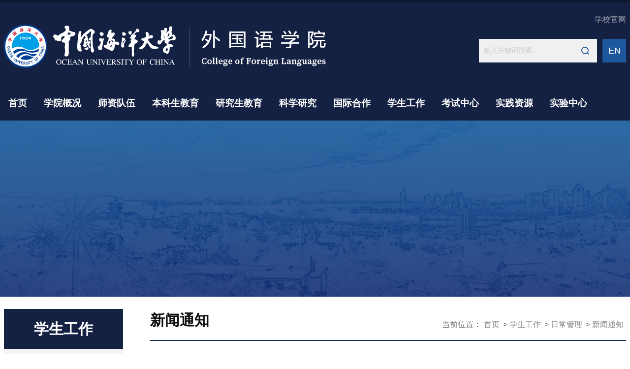

--- FILE ---
content_type: text/html
request_url: https://flc.ouc.edu.cn/12426/list.htm
body_size: 10904
content:
<!DOCTYPE html>
<html  class="webplus-list"  >
<head>
<meta charset="utf-8">
<meta name="renderer" content="webkit" />
<meta http-equiv="X-UA-Compatible" content="IE=edge,chrome=1">
<meta name="viewport" content="width=device-width,user-scalable=0,initial-scale=1.0, minimum-scale=1.0, maximum-scale=1.0"/>
<title>新闻通知</title>

<link type="text/css" href="/_css/_system/system.css" rel="stylesheet"/>
<link type="text/css" href="/_js/_portletPlugs/sudyNavi/css/sudyNav.css" rel="stylesheet" />
<link type="text/css" href="/_js/_portletPlugs/datepicker/css/datepicker.css" rel="stylesheet" />
<link type="text/css" href="/_js/_portletPlugs/simpleNews/css/simplenews.css" rel="stylesheet" />

<script language="javascript" src="/_js/sudy-jquery-autoload.js" jquery-src="/_js/jquery-2.x.min.js" sudy-wp-context="" sudy-wp-siteId="322"></script>
<script language="javascript" src="/_js/jquery-migrate.min.js"></script>
<script language="javascript" src="/_js2/loadStyle.js" sys-path="/_upload/site/1/style/1/1.css"  site-path="/_upload/site/01/42/322/style/248/248.css" ></script>
<script language="javascript" src="/_js2/grayscale.js"   ></script>
<script language="javascript" src="/_js/jquery.sudy.wp.visitcount.js"></script>
<script type="text/javascript" src="/_js/_portletPlugs/sudyNavi/jquery.sudyNav.js"></script>
<script type="text/javascript" src="/_js/_portletPlugs/datepicker/js/jquery.datepicker.js"></script>
<script type="text/javascript" src="/_js/_portletPlugs/datepicker/js/datepicker_lang_HK.js"></script>
<link rel="icon" href="/_upload/tpl/0b/77/2935/template2935/favicon.ico" mce_href="/_upload/tpl/0b/77/2935/template2935/favicon.ico" type="image/x-icon">
<link rel="stylesheet" href="/_upload/tpl/0b/77/2935/template2935/style.css" type="text/css" />
<link rel="stylesheet" href="/_upload/tpl/0b/77/2935/template2935/mobile.css" type="text/css"/>
<link rel="stylesheet" href="/_upload/tpl/0b/77/2935/template2935/media.css" type="text/css"/>
<!--[if lt IE 9]>
	<script src="/_upload/tpl/0b/77/2935/template2935/extends/libs/html5.js"></script>
<![endif]-->
</head>
<style>
.rili2 .news_list li.news .news_wz .news_con{    margin-left: 0;}
.col_news_con .rili2 .news_list li.news .news_date{    display: none;}
</style>
<body class="list">
<!--Start||head-->
<div class="head-top">
	<div class="wrapper header" id="header">
		<div class="inner">
			<div class="mod clearfix">
				<a class="navi-aside-toggle"></a>
				<div class="head-left" frag="面板01">
					<!--logo开始-->
					<div class="sitelogo" frag="窗口01" portletmode="simpleSiteAttri">
						<a href="/main.htm" title="返回外国语学院首页"><img src="/_upload/tpl/0b/77/2935/template2935/images/logo.png"></a> 
					</div>
					<!--//logo结束-->
				</div>
				<div class="head-right">
					<div class="site-lang clearfix" frag="窗口02" > 
						
							
							<ul class="clearfix" data-nav-aside='{"title":"语言","index":0}'>
								
								<li class="links i1"><a href="https://www.ouc.edu.cn/" target="_blank">学校官网</a> </li>
								
							</ul>
							
						
					</div>
					<div class="head-right-bottom">
						<div class="searchbox" frag="窗口03" portletmode="search">
															<!--搜索组件-->
								<div class="wp-search clearfix">
									<form action="/_web/_search/api/search/new.rst?locale=zh_CN&request_locale=zh_CN&_p=YXM9MzIyJnQ9MjkzNSZkPTE2ODMwJnA9MiZmPTEyMzI3Jm09U04mfGJubkNvbHVtblZpcnR1YWxOYW1lPTEyMzI3Jg__" method="post" target="_blank">
										<div class="search-input">
											<input name="keyword" class="search-title" type="text"   placeholder="输入关键词搜索..."/>
										</div>
										<div class="search-btn">
											<input name="submit" class="search-submit" type="submit" value=""/>
										</div>
									</form>
								</div>
								<!--//复制以上代码到自定义搜索-->
							
						</div>	
						<div class="site-rale clearfix" frag="窗口04" > 
							
								
								<ul class="clearfix">
									
									<li class="links i1"><a href="http://eweb.ouc.edu.cn/fl/" target="_blank">EN</a> </li>
									
								</ul>
								
							
						</div>
					</div>
				</div>
			</div>
		</div>
	</div>
	<div class="wrapper nav wp-navi" id="nav">
		<div class="inner clearfix">
			<div class="wp-panel">
				<div class="wp-window" frag="窗口1">
					
						<div class="navi-slide-head clearfix">
							<h3 class="navi-slide-title">导航</h3>
							<a class="navi-slide-arrow"></a> 
						</div>
						
						<ul class="wp-menu clearfix" data-nav-aside='{"title":"导航","index":1}'>
							
							<li class="menu-item i1"><a class="menu-link" href="http://flc.ouc.edu.cn/main.htm" target="_self">首页</a>
								
							</li>
							
							<li class="menu-item i2"><a class="menu-link" href="/12385/list.htm" target="_self">学院概况</a>
								
								<em class="menu-switch-arrow"></em>
								<ul class="sub-menu ">
									
									<li class="sub-item i2-1"><a class="sub-link" href="/12394/list.htm" target="_self">学院简介</a></li>
									
									<li class="sub-item i2-2"><a class="sub-link" href="/12395/list.htm" target="_self">学院领导</a></li>
									
									<li class="sub-item i2-3"><a class="sub-link" href="/12396/list.htm" target="_self">系部设置</a></li>
									
									<li class="sub-item i2-4"><a class="sub-link" href="/12397/list.htm" target="_self">机构设置</a></li>
									
									<li class="sub-item i2-5"><a class="sub-link" href="/12398/list.htm" target="_self">决策管理</a></li>
									
								</ul>
								
							</li>
							
							<li class="menu-item i3"><a class="menu-link" href="/szdw/list.htm" target="_self">师资队伍</a>
								
								<em class="menu-switch-arrow"></em>
								<ul class="sub-menu ">
									
									<li class="sub-item i3-1"><a class="sub-link" href="/szgl/list.htm" target="_self">师资概览</a></li>
									
									<li class="sub-item i3-2"><a class="sub-link" href="/js/list.htm" target="_self">教授</a></li>
									
									<li class="sub-item i3-3"><a class="sub-link" href="/yyx/list.htm" target="_self">英语系</a></li>
									
									<li class="sub-item i3-4"><a class="sub-link" href="/ryx/list.htm" target="_self">日语系</a></li>
									
									<li class="sub-item i3-5"><a class="sub-link" href="/cxyx/list.htm" target="_self">朝鲜语系</a></li>
									
									<li class="sub-item i3-6"><a class="sub-link" href="/fyx/list.htm" target="_self">法语系</a></li>
									
									<li class="sub-item i3-7"><a class="sub-link" href="/dyx/list.htm" target="_self">德语系</a></li>
									
									<li class="sub-item i3-8"><a class="sub-link" href="/dxwyjxb/list.htm" target="_self">大学外语教学部</a></li>
									
									<li class="sub-item i3-9"><a class="sub-link" href="/rxjs/list.htm" target="_self">荣休教师</a></li>
									
									<li class="sub-item i3-10"><a class="sub-link" href="/sdsfjdpt/list.htm" target="_self">师德师风监督平台</a></li>
									
								</ul>
								
							</li>
							
							<li class="menu-item i4"><a class="menu-link" href="/12387/list.htm" target="_self">本科生教育</a>
								
								<em class="menu-switch-arrow"></em>
								<ul class="sub-menu ">
									
									<li class="sub-item i4-1"><a class="sub-link" href="/zyjs/list.htm" target="_self">专业介绍</a></li>
									
									<li class="sub-item i4-2"><a class="sub-link" href="/12407/list.htm" target="_self">培养方案</a></li>
									
									<li class="sub-item i4-3"><a class="sub-link" href="/kcdg/list.htm" target="_self">课程大纲</a></li>
									
									<li class="sub-item i4-4"><a class="sub-link" href="/12408/list.htm" target="_self">规章制度</a></li>
									
									<li class="sub-item i4-5"><a class="sub-link" href="/12409/list.htm" target="_self">大外教学</a></li>
									
									<li class="sub-item i4-6"><a class="sub-link" href="/jwxx/list.htm" target="_self">教务信息</a></li>
									
									<li class="sub-item i4-7"><a class="sub-link" href="/xzzx/list.htm" target="_self">文档下载</a></li>
									
								</ul>
								
							</li>
							
							<li class="menu-item i5"><a class="menu-link" href="/12388/list.htm" target="_self">研究生教育</a>
								
								<em class="menu-switch-arrow"></em>
								<ul class="sub-menu ">
									
									<li class="sub-item i5-1"><a class="sub-link" href="/12411/list.htm" target="_self">专业介绍</a></li>
									
									<li class="sub-item i5-2"><a class="sub-link" href="/12410/list.htm" target="_self">培养方案</a></li>
									
									<li class="sub-item i5-3"><a class="sub-link" href="/bdjs/list.htm" target="_self">博导简介</a></li>
									
									<li class="sub-item i5-4"><a class="sub-link" href="/12412/list.htm" target="_self">硕导名单</a></li>
									
									<li class="sub-item i5-5"><a class="sub-link" href="/12414/list.htm" target="_self">招生宣传</a></li>
									
									<li class="sub-item i5-6"><a class="sub-link" href="https://grad.ouc.edu.cn/13057/list.htm" target="_self">规章制度</a></li>
									
								</ul>
								
							</li>
							
							<li class="menu-item i6"><a class="menu-link" href="/12389/list.htm" target="_self">科学研究</a>
								
								<em class="menu-switch-arrow"></em>
								<ul class="sub-menu ">
									
									<li class="sub-item i6-1"><a class="sub-link" href="/12417/list.htm" target="_self">研究机构</a></li>
									
									<li class="sub-item i6-2"><a class="sub-link" href="/12418/list.htm" target="_self">科研获奖</a></li>
									
									<li class="sub-item i6-3"><a class="sub-link" href="/12419/list.htm" target="_self">科研项目</a></li>
									
									<li class="sub-item i6-4"><a class="sub-link" href="/12420/list.htm" target="_self">学术论文</a></li>
									
									<li class="sub-item i6-5"><a class="sub-link" href="/kytd/list.htm" target="_self">科研团队</a></li>
									
								</ul>
								
							</li>
							
							<li class="menu-item i7"><a class="menu-link" href="/12390/list.htm" target="_self">国际合作</a>
								
								<em class="menu-switch-arrow"></em>
								<ul class="sub-menu ">
									
									<li class="sub-item i7-1"><a class="sub-link" href="/12421/list.htm" target="_self">外籍专家</a></li>
									
									<li class="sub-item i7-2"><a class="sub-link" href="/12422/list.htm" target="_self">合作院校</a></li>
									
									<li class="sub-item i7-3"><a class="sub-link" href="/12423/list.htm" target="_self">世宗学堂</a></li>
									
									<li class="sub-item i7-4"><a class="sub-link" href="/12424/list.htm" target="_self">制度文件</a></li>
									
									<li class="sub-item i7-5"><a class="sub-link" href="/12425/list.htm" target="_self">文档下载</a></li>
									
								</ul>
								
							</li>
							
							<li class="menu-item i8"><a class="menu-link" href="http://flc.ouc.edu.cn/xsgz/" target="_self">学生工作</a>
								
								<em class="menu-switch-arrow"></em>
								<ul class="sub-menu ">
									
									<li class="sub-item i8-1"><a class="sub-link" href="/12426/list.htm" target="_self">日常管理</a>
								<em class="menu-switch-arrow"></em>
								<ul class="sub-menu ">
									
									<li class="sub-item i8-1-1"><a class="sub-link" href="/12433/list.htm" target="_self">新闻通知</a></li>
									
									<li class="sub-item i8-1-2"><a class="sub-link" href="/12434/list.htm" target="_self">队伍建设</a></li>
									
								</ul>
								</li>
									
									<li class="sub-item i8-2"><a class="sub-link" href="/12427/list.htm" target="_self">学生社团</a>
								<em class="menu-switch-arrow"></em>
								<ul class="sub-menu ">
									
									<li class="sub-item i8-2-1"><a class="sub-link" href="/xsst/list.htm" target="_self">学生社团</a></li>
									
								</ul>
								</li>
									
									<li class="sub-item i8-3"><a class="sub-link" href="/12428/list.htm" target="_self">学生党建</a>
								<em class="menu-switch-arrow"></em>
								<ul class="sub-menu ">
									
									<li class="sub-item i8-3-1"><a class="sub-link" href="/12436/list.htm" target="_self">公示</a></li>
									
									<li class="sub-item i8-3-2"><a class="sub-link" href="/12437/list.htm" target="_self">党的知识</a></li>
									
									<li class="sub-item i8-3-3"><a class="sub-link" href="/12438/list.htm" target="_self">下载专区</a></li>
									
									<li class="sub-item i8-3-4"><a class="sub-link" href="/12439/list.htm" target="_self">支部建设</a></li>
									
								</ul>
								</li>
									
									<li class="sub-item i8-4"><a class="sub-link" href="/12429/list.htm" target="_self">学生团建</a>
								<em class="menu-switch-arrow"></em>
								<ul class="sub-menu ">
									
									<li class="sub-item i8-4-1"><a class="sub-link" href="/xstj/list.htm" target="_self">学生团建</a></li>
									
								</ul>
								</li>
									
									<li class="sub-item i8-5"><a class="sub-link" href="/12430/list.htm" target="_self">学生就业</a>
								<em class="menu-switch-arrow"></em>
								<ul class="sub-menu ">
									
									<li class="sub-item i8-5-1"><a class="sub-link" href="/12441/list.htm" target="_self">就业信息</a></li>
									
									<li class="sub-item i8-5-2"><a class="sub-link" href="/12442/list.htm" target="_self">就业&创业政策</a></li>
									
									<li class="sub-item i8-5-3"><a class="sub-link" href="/12443/list.htm" target="_self">最新动态</a></li>
									
								</ul>
								</li>
									
									<li class="sub-item i8-6"><a class="sub-link" href="/12431/list.htm" target="_self">资助工作</a>
								<em class="menu-switch-arrow"></em>
								<ul class="sub-menu ">
									
									<li class="sub-item i8-6-1"><a class="sub-link" href="/12444/list.htm" target="_self">资助政策</a></li>
									
									<li class="sub-item i8-6-2"><a class="sub-link" href="/12445/list.htm" target="_self">工作动态</a></li>
									
									<li class="sub-item i8-6-3"><a class="sub-link" href="/12446/list.htm" target="_self">公示公告</a></li>
									
									<li class="sub-item i8-6-4"><a class="sub-link" href="/12447/list.htm" target="_self">评奖评优</a></li>
									
									<li class="sub-item i8-6-5"><a class="sub-link" href="/12448/list.htm" target="_self">勤工助学</a></li>
									
								</ul>
								</li>
									
									<li class="sub-item i8-7"><a class="sub-link" href="/12432/list.htm" target="_self">文件下载</a>
								<em class="menu-switch-arrow"></em>
								<ul class="sub-menu ">
									
									<li class="sub-item i8-7-1"><a class="sub-link" href="/wjxz/list.htm" target="_self">文件下载</a></li>
									
								</ul>
								</li>
									
								</ul>
								
							</li>
							
							<li class="menu-item i9"><a class="menu-link" href="/12392/list.htm" target="_self">考试中心</a>
								
								<em class="menu-switch-arrow"></em>
								<ul class="sub-menu ">
									
									<li class="sub-item i9-1"><a class="sub-link" href="/12450/list.htm" target="_self">中心简介</a></li>
									
									<li class="sub-item i9-2"><a class="sub-link" href="/ykzc/list.htm" target="_self">考生须知</a></li>
									
									<li class="sub-item i9-3"><a class="sub-link" href="/TOEFL/list.htm" target="_self">TOEFL</a></li>
									
									<li class="sub-item i9-4"><a class="sub-link" href="/GRE/list.htm" target="_self">GRE</a></li>
									
									<li class="sub-item i9-5"><a class="sub-link" href="/GMAT/list.htm" target="_self">GMAT</a></li>
									
									<li class="sub-item i9-6"><a class="sub-link" href="/12452/list.htm" target="_self">IELTS</a></li>
									
									<li class="sub-item i9-7"><a class="sub-link" href="/BEC/list.htm" target="_self">BEC</a></li>
									
									<li class="sub-item i9-8"><a class="sub-link" href="/JLPT/list.htm" target="_self">JLPT</a></li>
									
									<li class="sub-item i9-9"><a class="sub-link" href="/TOPIK/list.htm" target="_self">TOPIK</a></li>
									
									<li class="sub-item i9-10"><a class="sub-link" href="/JwTEST/list.htm" target="_self">J.TEST</a></li>
									
									<li class="sub-item i9-11"><a class="sub-link" href="/CEQ/list.htm" target="_self">CEQ</a></li>
									
								</ul>
								
							</li>
							
							<li class="menu-item i10"><a class="menu-link" href="/12393/list.htm" target="_self">实践资源</a>
								
								<em class="menu-switch-arrow"></em>
								<ul class="sub-menu ">
									
									<li class="sub-item i10-1"><a class="sub-link" href="/12455/list.htm" target="_self">图书资料室</a></li>
									
									<li class="sub-item i10-2"><a class="sub-link" href="/wysjjd/list.htm" target="_self">外语实践基地</a></li>
									
									<li class="sub-item i10-3"><a class="sub-link" href="/DMCCorpuswDMCylk/list.htm" target="_self">DMC Corpus/DMC 语料...</a></li>
									
								</ul>
								
							</li>
							
							<li class="menu-item i11"><a class="menu-link" href="/syzx/list.htm" target="_self">实验中心</a>
								
								<em class="menu-switch-arrow"></em>
								<ul class="sub-menu ">
									
									<li class="sub-item i11-1"><a class="sub-link" href="/30416/list.htm" target="_self">二语习得跨学科研究实...</a></li>
									
									<li class="sub-item i11-2"><a class="sub-link" href="/30417/list.htm" target="_self">虚拟现实实训室</a></li>
									
									<li class="sub-item i11-3"><a class="sub-link" href="/30418/list.htm" target="_self">模拟联合国实验室</a></li>
									
									<li class="sub-item i11-4"><a class="sub-link" href="/30419/list.htm" target="_self">语言大数据实验室</a></li>
									
								</ul>
								
							</li>
							
						</ul>
						
					
				</div>
			</div>
		</div>
	</div>
	<div class="wp-navi-aside" id="wp-navi-aside">
	  <div class="aside-inner">
		<div class="navi-aside-wrap"></div>
	  </div>
	  <div class="navi-aside-mask"></div>
	</div>
	<!--Start||focus-->
	<div class="wp-wrapper" id="container-1">
		<div class="wp-inner" frag="面板84">
			<div class="l-banner" frag="窗口84" portletmode="simpleColumnAttri">
				
					<img border="0" style="margin:0 auto;" src="" data-imgsrc="/_upload/tpl/0b/77/2935/template2935/images/list_banner.jpg">
				
			</div>
		</div>
	</div>
	<!--End||focus-->
</div>
<!--End||head-->

<!--Start||content-->
<div class="wrapper" id="l-container">
	<div class="inner">
		<div class="mod clearfix">
			<div class="col_menu">
				<div class="col_menu_head">
					<h3 class="col_name" frag="窗口3" portletmode="simpleColumnAnchor">
						<span class="col_name_text">
						<span class='Column_Anchor'>学生工作</span>
						</span>
					</h3>
					<a class="column-switch"></a>
				</div>
				<div class="col_menu_con" frag="面板4">
					<div class="col_list" frag="窗口4" portletmode="simpleColumnList">
						
							
							<ul class="wp_listcolumn list-paddingleft-2">
								
								<li class="wp_column column-1 selected">     
										<a title="日常管理" class="col_item_link selected" href="/12426/list.htm"><span class="column-name">日常管理</span></a>      
									<ul class="sub_list list-paddingleft-2">
										
										<li class="sub-item column-1-1 ">             
												<a title="新闻通知" class="sub-item-link " href="/12433/list.htm" target="_self"><span class="column-name">新闻通知</span></a>               
										</li>
										<li class="sub-item column-1-2 ">             
												<a title="队伍建设" class="sub-item-link " href="/12434/list.htm" target="_self"><span class="column-name">队伍建设</span></a>               
										</li>
									</ul>
								</li>
								<li class="wp_column column-2 ">     
										<a title="学生社团" class="col_item_link " href="/12427/list.htm"><span class="column-name">学生社团</span></a>
								</li>
								<li class="wp_column column-3 ">     
										<a title="学生党建" class="col_item_link " href="/12428/list.htm"><span class="column-name">学生党建</span></a>
								</li>
								<li class="wp_column column-4 ">     
										<a title="学生团建" class="col_item_link " href="/12429/list.htm"><span class="column-name">学生团建</span></a>
								</li>
								<li class="wp_column column-5 ">     
										<a title="学生就业" class="col_item_link " href="/12430/list.htm"><span class="column-name">学生就业</span></a>
								</li>
								<li class="wp_column column-6 ">     
										<a title="资助工作" class="col_item_link " href="/12431/list.htm"><span class="column-name">资助工作</span></a>
								</li>
								<li class="wp_column column-7 ">     
										<a title="文件下载" class="col_item_link " href="/12432/list.htm"><span class="column-name">文件下载</span></a>
								</li>
							</ul>
										
						
					</div>
				</div>
			</div>
			<div class="col_news">
				<div class="col_news_box">
					<div class="col_news_head">
						<ul class="col_metas clearfix" frag="窗口5" portletmode="simpleColumnAttri">
						   
							<li class="col_path"><span class="path_name">当前位置：</span><a href="/main.htm" target="_self">首页</a><span class='possplit'>&nbsp;&nbsp;</span><a href="http://flc.ouc.edu.cn/xsgz/" target="_self">学生工作</a><span class='possplit'>&nbsp;&nbsp;</span><a href="/12426/list.htm" target="_self">日常管理</a><span class='possplit'>&nbsp;&nbsp;</span><a href="/12433/list.htm" target="_self">新闻通知</a></li>
							<li class="col_title"><h2>新闻通知</h2></li>
						   
						</ul>
					</div>
					<div class="col_news_con" >
						<div class="col_news_list listcon  rili2">
							<div frag="窗口6" portletmode="simpleList">
							  				
									<ul class="news_list list2">
										
										<li class="news n1 clearfix">
											<div class="news_date">
												<div class="news_year">18</div>
												<div class="news_days">2018-09</div>
											</div>
											<div class="news_wz">
												<div class="news_con">
													<div class="news_title"><a href='/2018/0918/c12433a210780/page.htm' target='_blank' title='关于在研究生中开展综合考评及荣誉称号评选工作的通知'>关于在研究生中开展综合考评及荣誉称号评选工作的通知</a></div>
													<div class="news_text">各位研究生：根据《中国海洋大学研究生奖励条例》（海大研字〔2012〕21号）以及《中国海洋大学外国语学院研究生荣誉称号评选实施细则》（附件11）的相关规定，学院将在2016级、2017级全体研究生中开展综合考评及荣誉称号评选工作，现将相关事项通知如下：一、综合考评研究生综合考评工作是各类研究生评奖评优工作的基础，请学院组织2016级、2017级研究生《关于“研究生综合考评表”的填写说明》（附件10）认真填写《中国海洋大学研究生综合考评表》（附件1），表格内容电子版填写，个人签名务必打印后手签，必须由导师填写意见并签字，若导师无法签字，需在征得导师允许下由其他老师代签。二、荣誉称号的评选（一）个人荣誉称号的评选具有中国海洋大学学籍的2016级、2017级全日制研究生均可申请研究生个人荣誉称号。本次研究生荣誉称号获得者的采用个人申请、班级推选和学院推荐的方式产生。“优秀研究生”各班按照《外国语学院2018年优秀研究生名额分配表》（附件8）分配的人数推选，“优秀研究生干部”和“研究生实践活动积极分子”每班推选2名候选人并排序，同时提交《中国海洋大学研究生个人荣誉称号申请表》（附件2）。各班级</div>
												</div>
											</div>
										</li>
										
										<li class="news n2 clearfix">
											<div class="news_date">
												<div class="news_year">20</div>
												<div class="news_days">2018-08</div>
											</div>
											<div class="news_wz">
												<div class="news_con">
													<div class="news_title"><a href='/2018/0820/c12433a208273/page.htm' target='_blank' title='外国语学院关于选聘兼职辅导员的通知'>外国语学院关于选聘兼职辅导员的通知</a></div>
													<div class="news_text">各位研究生：为充分发挥辅导员在大学生思想政治教育与管理中的主力军作用，根据教育部《普通高等学校辅导员队伍建设规定》（[2006]24号令）精神，结合我院辅导员队伍建设的实际情况，学院党委现面向学院2016级、2017级研究生选聘学生兼职辅导员，协助学院党委、团委做好学生的思想政治教育、日常管理等工作，选聘通知如下：1、选聘人数：2人。2、选聘要求：①中共党员，具备较高的思想政治素质和道德素质；②热爱大学生思想政治教育工作，关爱学生，具有奉献精神与创新精神；=3\*GB3③具有较强的组织管理能力、协调能力、语言文字表达能力和团队协作能力；④品行端正，在本科或研究生期间应有主要学生干部经历；=5\*GB3⑤应聘岗位前需得到导师许可，学有余力。3、选聘待遇：每月由学校、学院进行考核，考核合格后每月工资800元，全年共发放10个月工资。学生兼职辅导员是学校学院本科生管理工作有效顺利开展的重要保障，在工作的组织开展过程中也能锻炼研究生本人的逻辑思维、团队合作、交际、组织协调、文稿撰写、析解决问题等能力，对于将来有志于从事公务员、事业单位行政工作、高校辅导员和管理岗位的同学是一个难得的锻炼自己、提</div>
												</div>
											</div>
										</li>
										
										<li class="news n3 clearfix">
											<div class="news_date">
												<div class="news_year">17</div>
												<div class="news_days">2018-08</div>
											</div>
											<div class="news_wz">
												<div class="news_con">
													<div class="news_title"><a href='/2018/0817/c12433a208009/page.htm' target='_blank' title='外国语学院关于选聘第十四届研究生德育辅导员的通知'>外国语学院关于选聘第十四届研究生德育辅导员的通知</a></div>
													<div class="news_text">各位研究生：学院党委现面向学院2016级、2017级研究生选聘第十四届研究生德育辅导员，协助学院党委、团委做好研究生的思想政治教育、日常管理等工作，选聘通知如下：1、选聘人数：1人。2、选聘要求：外国语学院2016级、2017级全日制研究生；热爱学生工作，具备大局意识和服务意识；工作细致认真负责；具备较好的组织协调能力和文字写作功底；能够较好协调学习科研和辅导员工作的关系；中共党员、具有学生干部经历者优先。3、选聘待遇：每月由学校、学院进行考核，考核合格后每月工资800元，全年共发放10个月工资。研究生德育辅导员是学校学院研究生管理工作有效顺利开展的重要保障，在工作的组织开展过程中也能锻炼研究生本人的逻辑思维、团队合作、交际、组织协调、文稿撰写、析解决问题等能力，对于将来有志于从事公务员、事业单位行政工作、高校辅导员和管理岗位的同学是一个难得的锻炼自己、提高能力的平台，德辅大家庭诚邀各位的加盟。请有意向参加选聘的同学于2018年8月20日（周一）前将《研究生德育辅导员登记表发送至jiatengfei@ouc.edu.cn。相关考察内容另行通知。未尽事宜，请联系学院团委。联系人：贾腾飞联</div>
												</div>
											</div>
										</li>
										
										<li class="news n4 clearfix">
											<div class="news_date">
												<div class="news_year">26</div>
												<div class="news_days">2018-06</div>
											</div>
											<div class="news_wz">
												<div class="news_con">
													<div class="news_title"><a href='/2018/0626/c12433a204783/page.htm' target='_blank' title='中国海洋大学2018届毕业生领取报到证须知'>中国海洋大学2018届毕业生领取报到证须知</a></div>
													<div class="news_text">全体毕业生：领取报到证是毕业生办理离校手续的最后一步，请全体毕业生务必确保之前的离校手续全部办理完毕，并且本人登陆中国海洋大学离校管理与服务系统http://lixiao.ouc.edu.cn，确认在离校系统中该办理的手续已全部办理通过后再领取报到证。毕业去向为升学的毕业生无报到证，无需现场领取报到证，但需要按照要求办理离校手续，并确认在离校系统中该办理的手续已全部办理通过，否则无法派遣档案。现将学生就业创业指导与服务中心离校手续办理指南公布如下：一、第一批次毕业生办理时间和地点：管理学院和信息科学与工程学院由学院单独通知办理时间和地点，其他学院毕业生安排如下：（一）崂山校区地点：行知楼一楼大厅（A组：工程学院、材料科学与工程学院、海洋地球科学学院、数学科学学院；B组：法政学院、外国语学院；C组：海洋与大气学院、化学化工学院、环境科学与工程学院；D组：经济学院、文学与新闻传播学院、基础教学中心、马克思主义学院）。时间：6月29日、6月30日8:30-11:30,13:30—17:00（二）鱼山校区地点：胜利楼207房间（海洋生命学院、水产学院、食品科学与工程学院、医药学院、音乐表演专业</div>
												</div>
											</div>
										</li>
										
										<li class="news n5 clearfix">
											<div class="news_date">
												<div class="news_year">25</div>
												<div class="news_days">2018-06</div>
											</div>
											<div class="news_wz">
												<div class="news_con">
													<div class="news_title"><a href='/2018/0625/c12433a204618/page.htm' target='_blank' title='关于组织2018届研究生毕业典礼暨学位授予仪式的通知'>关于组织2018届研究生毕业典礼暨学位授予仪式的通知</a></div>
													<div class="news_text">各位毕业生：为了做好2018届研究生毕业典礼暨学位授予仪式的组织工作，确保活动的顺利进行，现将有关事项通知如下：一、时间：2018年6月28日上午8：30—12：00二、地点：崂山校区体育馆三、入场券（1）各位参加典礼的硕士研究生穿着学位服由学院统一组织入场。（2）家属观礼券：学校分配给学院21张家属券，将采取问卷星报名的方式发放，先到先得，每人限一张（报名链接：https://www.wjx.top/jq/25491428.aspx）。四、到会（一）关于毕业研究生参加毕业典礼学生名单及顺序见附件1，因现场发实证，发放顺序已定，名单中每一位毕业生必须到会参加，因特殊情况不能参会必须找不参加典礼的其他同学代替，到会、离会工作由学院统一组织，入场后不得随意进出会场。1.到会（1）外国语学院毕业生由南门（2楼）入场（2）7：20在二五区之间小广场集合，统一带进会场。（二）关于家属家属自行到会，并于7：50前凭家属观礼券通过体育馆二楼南门进入，在家属观礼区就坐，请配合现场工作人员的安排，禁止吸烟、吃零食，不得携带软饮料，不得喧哗，禁止随意走动拍照。五、授位环节授位顺序：先为博士研究生授位，再为</div>
												</div>
											</div>
										</li>
										
										<li class="news n6 clearfix">
											<div class="news_date">
												<div class="news_year">13</div>
												<div class="news_days">2018-06</div>
											</div>
											<div class="news_wz">
												<div class="news_con">
													<div class="news_title"><a href='/2018/0613/c12433a203281/page.htm' target='_blank' title='关于确认2018届研究生毕业典礼暨学位授予仪式参会人员名单的通知'>关于确认2018届研究生毕业典礼暨学位授予仪式参会人员名单的通知</a></div>
													<div class="news_text">各位研究生毕业生：根据学校安排，2018届研究生毕业典礼暨学位授予仪式将于2018年6月28日上午在体育馆进行，典礼现场将为符合条件的毕业研究生颁发毕业证书和学位证书，具体事宜通知如下：一、硕士研究生参会名单确认请根据研究生院学位办提供的《预计授予学位研究生名单》（附件），逐一确认硕士研究生是否参会，请各班确认好班内每位同学是否能参加并在表格中标注好，于6月15日17:00前将落实情况通过电子邮件反馈至defuroutine2017@163.com。如有2017年秋季毕业的硕士研究生要求参与典礼，请将相关信息添加至名单最后并备注。二、最终参会名单反馈研究生院根据学院确认的可参会名单，结合以下条件确定最终可以参会的毕业研究生名单于6月23日向学院反馈，并不再接受更改。（一）通过6月22日校学位委员会通过；（二）截止6月22日12:00已提交毕业证书及学位证书照片；（三）截止6月19日12:00已在“中国海洋大学学位论文库论文授权提交系统”提交论文，并通过审核；（四）截止6月19日12:00已按照要求在“中国海洋大学学位信息年报（备案）系统”提交学位信息。未尽事宜请联系学院团委。联系人：贾</div>
												</div>
											</div>
										</li>
										
										<li class="news n7 clearfix">
											<div class="news_date">
												<div class="news_year">22</div>
												<div class="news_days">2018-05</div>
											</div>
											<div class="news_wz">
												<div class="news_con">
													<div class="news_title"><a href='/2018/0522/c12433a197718/page.htm' target='_blank' title='外国语学院关于在2017级研究生中选聘在校研究生从事辅导员工作的通知'>外国语学院关于在2017级研究生中选聘在校研究生从事辅导员工作的通知</a></div>
													<div class="news_text">根据学校辅导员队伍建设和学院学生工作的需要，外国语学院决定从2017级研究生中选聘在校研究生从事辅导员工作，通知如下：一、选聘范围：2017级全日制研究生中的中共党员或中共预备党员。二、聘用时间：自2018年8月至2021年6月止。三、岗位职责：（一）帮助学生树立正确的世界观、人生观、价值观，确立在中国共产党领导下走中国特色社会主义道路、实现中华民族伟大复兴的共同理想和坚定信念。积极引导学生不断追求更高的目标，使他们中的先进分子树立共产主义的远大理想，确立马克思主义的坚定信念。（二）全面了解和掌握学生的思想政治状况，做好经常性的思想政治工作。在学生中开展形式多样的教育活动，帮助学生提高思想认识。（三）培养学生良好的道德品质，引导学生养成良好的心理品质和自尊、自爱、自律、自强的优良品格，增强学生克服困难、经受考验、承受挫折的能力，有针对性地帮助学生处理好学习成才、择业交友、健康生活等方面的具体问题，提高精神境界。（四）指导学生党支部建设，做好学生党员发展和教育管理工作。（五）开展优良学风建设。全面了解学生的学习情况，对学生进行学习指导，培养学生的科学精神，引导学生勤奋学习、严谨治学、勇于</div>
												</div>
											</div>
										</li>
										
										<li class="news n8 clearfix">
											<div class="news_date">
												<div class="news_year">28</div>
												<div class="news_days">2018-04</div>
											</div>
											<div class="news_wz">
												<div class="news_con">
													<div class="news_title"><a href='/2018/0428/c12433a190552/page.htm' target='_blank' title='外国语学院召开学生心理健康教育主题班主任会议'>外国语学院召开学生心理健康教育主题班主任会议</a></div>
													<div class="news_text">&nbsp;&nbsp; &nbsp; &nbsp;&nbsp; 为促进学院学生心理健康教育工作开展</div>
												</div>
											</div>
										</li>
										
										<li class="news n9 clearfix">
											<div class="news_date">
												<div class="news_year">26</div>
												<div class="news_days">2018-04</div>
											</div>
											<div class="news_wz">
												<div class="news_con">
													<div class="news_title"><a href='/2018/0426/c12433a190550/page.htm' target='_blank' title='关于国家级大学生创业训练项目2018年度项目申报的通知'>关于国家级大学生创业训练项目2018年度项目申报的通知</a></div>
													<div class="news_text">各位同学：&nbsp; &nbsp; 根据工作安排，现将国家级大学生创业训练项目2018年度项目申报</div>
												</div>
											</div>
										</li>
										
									</ul>
							  
 <div id="wp_paging_w6"> 
<ul class="wp_paging clearfix"> 
     <li class="pages_count"> 
         <span class="per_page">每页&nbsp;<em class="per_count">9</em>&nbsp;记录&nbsp;</span> 
         <span class="all_count">总共&nbsp;<em class="all_count">234</em>&nbsp;记录&nbsp;</span> 
     </li> 
     <li class="page_nav"> 
         <a class="first" href="javascript:void(0);" target="_self"><span>第一页</span></a> 
         <a class="prev" href="javascript:void(0);" target="_self"><span>&lt;&lt;上一页</span></a> 
         <a class="next" href="/12426/list2.htm" target="_self"><span>下一页&gt;&gt;</span></a> 
         <a class="last" href="/12426/list26.htm" target="_self"><span>尾页</span></a> 
     </li> 
     <li class="page_jump"> 
         <span class="pages">页码&nbsp;<em class="curr_page">1</em>/<em class="all_pages">26</em></span> 
         <span><input class="pageNum" type="text" /><input type="hidden" class="currPageURL" value=""></span></span> 
         <span><a class="pagingJump" href="javascript:void(0);" target="_self">跳转到&nbsp;</a></span> 
     </li> 
</ul> 
</div> 
<script type="text/javascript"> 
     $().ready(function() { 
         $("#wp_paging_w6 .pagingJump").click(function() { 
             var pageNum = $("#wp_paging_w6 .pageNum").val(); 
             if (pageNum === "") { alert('请输入页码！'); return; } 
             if (isNaN(pageNum) || pageNum <= 0 || pageNum > 26) { alert('请输入正确页码！'); return; } 
             var reg = new RegExp("/list", "g"); 
             var url = "/12426/list.htm"; 
             window.location.href = url.replace(reg, "/list" + pageNum); 
         }); 
     }); 
</script> 

							</div>
						</div>
					</div>
				</div>
			</div>
			<div class="clear"></div>
		</div>
	</div>
</div>
<!--End||content-->
<!--Start||footer-->
<div class="wrapper footer" id="footer">
	<div class="inner">
		<div class="mod ">
			<div class="foot-left">
				<div class="logo_bottom">
					<img src="/_upload/tpl/0b/77/2935/template2935/images/logo_f.png">
				</div>
				<div class="shares" frag="窗口91">
					
						<ul>
							
							<li class="i1">
								<a href="/2023/1101/c29971a446829/page.htm" target="_blank"></a>
								<span>微信</span>
								<div class="con"><img src='/_upload/article/images/53/54/3194a19f4ae594aa06d66412092b/eed2f6a3-5330-4e64-8ba9-4a5bac705f8f_s.jpg' width='90' /></div>
							</li>
						   
							<li class="i2">
								<a href="https://weibo.com/oucnews" target="_blank"></a>
								<span>微博</span>
								<div class="con"></div>
							</li>
						   
						</ul>
					
				</div>
			</div> 
			<div class="foot-center">
				<div class="post post1 post-80 mbox" frag="窗口80">
					<div class="tt">
						<h3 class="tit"><span class="title" frag="标题" title="学院特色"> 学院特色</span> </h3>
					</div>	
					<div class="con">
						
							
							<ul class="news_list">
								
								<li class="news i1 clearfix"><a href="/wgyywxyjxkbsd/list.htm" target="_blank">
									<div class="news_title">外国语言文学一级学科博士点</div></a>
								</li>
								
								<li class="news i2 clearfix"><a href="/12464/list.htm" target="_blank">
									<div class="news_title">山东省品牌专业</div></a>
								</li>
								
								<li class="news i3 clearfix"><a href="/wgyywxyjxkssd/list.htm" target="_blank">
									<div class="news_title">外国语言文学一级学科硕士点</div></a>
								</li>
								
								<li class="news i4 clearfix"><a href="/12465/list.htm" target="_blank">
									<div class="news_title">山东省特色专业</div></a>
								</li>
								
								<li class="news i5 clearfix"><a href="/fysswMTIw/list.htm" target="_blank">
									<div class="news_title">MTI翻译硕士专业学位授予点</div></a>
								</li>
								
								<li class="news i6 clearfix"><a href="/eyxdsyjd/list.htm" target="_blank">
									<div class="news_title">二语习得协同创新基地</div></a>
								</li>
								
								<li class="news i7 clearfix"><a href="/12462/list.htm" target="_blank">
									<div class="news_title">山东省重点研究基地</div></a>
								</li>
								
								<li class="news i8 clearfix"><a href="/yyrzkfzx/list.htm" target="_blank">
									<div class="news_title">语言认知康复研究中心</div></a>
								</li>
								
								<li class="news i9 clearfix"><a href="/12463/list.htm" target="_blank">
									<div class="news_title">山东省重点学科</div></a>
								</li>
								
								<li class="news i10 clearfix"><a href="/hhkxlhsys/list.htm" target="_blank">
									<div class="news_title">会话科学联合实验室</div></a>
								</li>
								
								<li class="news i11 clearfix"><a href="/gjjylzyyy/list.htm" target="_blank">
									<div class="news_title">国家级一流专业建设点：英语</div></a>
								</li>
								
								<li class="news i12 clearfix"><a href="/12467/list.htm" target="_blank">
									<div class="news_title">《中国外语研究》学术集刊</div></a>
								</li>
								
								<li class="news i13 clearfix"><a href="/sjylzycxy/list.htm" target="_blank">
									<div class="news_title">国家级一流专业建设点：朝鲜语</div></a>
								</li>
								
								<li class="news i14 clearfix"><a href="/gjjylzyjsdwry/list.htm" target="_blank">
									<div class="news_title">国家级一流专业建设点：日语</div></a>
								</li>
								
							</ul>
													
						
					</div>
				</div>
			</div>
			<div class="foot-right">
				<div class="post post1 post-81 mbox" frag="窗口81">
					<div class="tt">
						<h3 class="tit"><span class="title" frag="标题">联系我们</span> </h3>
					</div>	
					<div class="con">
						
							<ul class="news_list clearfix">
								
								<li class="news n1 clearfix">
									<div class="news_title">地址：山东省青岛市崂山区松岭路238号</div>
								</li>
								
								<li class="news n2 clearfix">
									<div class="news_title">中国海洋大学外国语学院</div>
								</li>
								
								<li class="news n3 clearfix">
									<div class="news_title">邮编：266100</div>
								</li>
								
								<li class="news n4 clearfix">
									<div class="news_title">电话：0532-66787086</div>
								</li>
								
							</ul>							
						
					</div>
				</div>
			</div>
		</div>
	</div>
</div>
<div class="wrapper footers" id="footers">
	<div class="inner">
		<div class="mod clearfix">
			<div class="bq" frag="窗口90" portletmode="simpleSiteAttri">
				<p class="copyright"><span>中国海洋大学外国语学院版权所有 Copyright © 2014</span></p>
			</div>
		</div>
	</div>
</div>
<!--End||footer-->
</body>
<script type="text/javascript" src="/_upload/tpl/0b/77/2935/template2935/js/comcus.js"></script>
<script type="text/javascript" src="/_upload/tpl/0b/77/2935/template2935/js/list.js"></script>
<script type="text/javascript" src="/_upload/tpl/0b/77/2935/template2935/js/app.js"></script>
<script type="text/javascript">
$(function(){
	// 初始化SDAPP
	new SDAPP({
		"menu":{
			type:"aside"
		}
	});
});
</script>
</html>

 <img src="/_visitcount?siteId=322&type=2&columnId=12426" style="display:none" width="0" height="0"/>

--- FILE ---
content_type: text/css
request_url: https://flc.ouc.edu.cn/_upload/tpl/0b/77/2935/template2935/style.css
body_size: 7498
content:
@charset "utf-8";
/*Technical Support SudyTech*/

html,body,h1,h2,h3,h4,h5,h6,div,dl,dt,dd,ul,ol,li,p,blockquote,pre,hr,figure,table,caption,th,td,form,fieldset,legend,input,button,textarea,menu{ margin:0; padding:0; }
header,footer,section,article,aside,nav,hgroup,address,figure,figcaption,menu,details{ display:block; }
table{ border-collapse:collapse; border-spacing:0; }
caption,th{ text-align:left; font-weight:normal; }
html,body,fieldset,img,iframe,abbr{ border:0;}
img{vertical-align:top;}
html{ overflow-x:hidden; }
i,cite,em,var,address,dfn{ font-style:normal; }
[hidefocus],summary{ outline:0; }
li{ list-style:none; }
h1,h2,h3,h4,h5,h6,small{ font-size:100%; }
sup,sub{ font-size:83%; }
pre,code,kbd,samp{ font-family:inherit; }
q:before,q:after{ content:none; }
textarea{ overflow:auto; resize:none; }
label,summary{ cursor:default; }
a,button{ cursor:pointer; }
h1,h2,h3,h4,h5,h6,em,strong,b{ font-weight:bold; }
del,ins,u,s,a,a:hover{ text-decoration:none; }
body,textarea,input,button,select,keygen,legend{ font:13px/1 arial,\5b8b\4f53; color:#333; outline:0; }
:focus { outline:0; }
/*备用样式表*/
.none { display:none; }
.wcb{ width:100%; height:30px; border:2px dashed #97CBE0; }
.hidden { visibility:hidden; }
.clear { width:100%; height:0; line-height:0; font-size:0; overflow:hidden; clear:both; display:block; _display:inline; }
.clearfix:after{clear: both;content: ".";display: block;height:0;visibility: hidden;}
.clearfix{ display: block; *zoom:1; }
.icon{display:inline-block;width: 32px;height: 32px;vertical-align:middle;background:url(images/icon.png) no-repeat;}
/*css3扩展*/
body:before {content: ""; position: fixed; top: -10px; left: 0; z-index: 110; width: 100%; height: 10px;
 -webkit-box-shadow: 0px 0px 10px rgba(0,0,0,.8);
	-moz-box-shadow: 0px 0px 10px rgba(0,0,0,.8);
	     box-shadow: 0px 0px 10px rgba(0,0,0,.8);
}
::-webkit-input-placeholder { color:#ccc;}
:-moz-placeholder {color:#ccc;}
::-moz-placeholder { color:#ccc;}
:-ms-input-placeholder { color:#ccc;}
/**布局开始**/
body {line-height:1;font-size: 13px;font-family: "Arial","Microsoft YaHei","\u5b8b\u4f53", Tahoma, Geneva, sans-serif;color:#333;}
p{line-height:1.75;}
a {color:#3b3b3b; text-decoration:none; transition:all 0.4s ease-in-out;}
a:hover {color: #152858;}
/*页面尺寸*/
.wrapper { width:100%; margin:0 auto;}
.wrapper .inner {width: 1400px;margin:0 auto;} /**页面全局宽度**/
/*headtop*/
#headtop{background: #666;}
.headtop .top-left{float: left;}
.headtop .top-right{float:right;}
/*head开始*/
.header {}
.header .inner{height: 185px;position:relative;}
.header .sitelogo{float:left;margin-top: 50px;}
.header .sitelogo span{position:relative;font-size:inherit; font-weight:normal;}
.header .sitelogo span a{ color:transparent; margin:0;}
.header .sitelogo h1{font-size:inherit; font-weight:normal; background:none; padding-left:0px;}
.header .sitelogo .sitetitle {display:inline-block;margin-top: 28px;margin-left:10px;font-size:32px;font-weight:bold;color:#fff;} /**站点名称**/
.header .head-left{float:left;display:inline-block;}
.header .head-main{float:left;margin-top:10px;}
.header .head-right{float:right;}
/*rale样式*/

.site-rale ul li.links a{text-align: center;width: 48px;line-height: 48px;display: block;font-size: 18px;color: #fff;background: #1D589C;}
.site-rale ul li.links a:hover{color:#fff;}
.head-right-bottom {
    display: flex;
    align-items: center;
    align-content: space-between;
    flex-wrap: nowrap;
}
/*lang样式*/
.site-lang{ padding: 26px 0;}
.site-lang ul{float:right;}
.site-lang ul li.links{float:left;}
.site-lang ul li.links a{line-height: 27px;font-size: 16px;color: #FFFFFF;opacity: 0.6;}
.site-lang ul li.links a:hover{color:#fff;}
/*默认主导航样式*/
#nav{
    margin-bottom: 10px;
}
#nav .inner{}
#nav .inner .wp-panel{}/*导航*/
#nav .inner .wp-panel .wp-window{}
#nav .inner .wp-panel .navbg{position:absolute; z-index:-1;left:0;right:0;top:0;bottom:0; width:auto; height:100%;background:#fff;opacity:.7;filter:alpha(opacity=70);}
/*导航样式：后台绑定时也可以定义配置*/
.nav .wp-menu {margin:0 auto}
.nav .wp-menu .menu-item {display: inline-block; float: left; position: relative;}
.nav .wp-menu .menu-item.i1 { background:none;}
.nav .wp-menu .menu-item a > .menu-switch-arrow{display: none;width:20px;height:20px;background:url(images/nav_j.png) no-repeat center center;vertical-align:middle;}
.nav .wp-menu .menu-item a.menu-link {display: inline-block;padding: 0 25px;line-height: 50px;color: #FFFFFF;font-size: 19px;font-weight: bold;}
.nav .wp-menu .menu-item.hover a.menu-link,
.nav .wp-menu .menu-item a.hover{text-decoration: none;color: #E46464;}
.nav .sub-menu {display: none;position: absolute;left: 0;top: 50px;max-width: 100%;z-index: 100;background: #142142e3;margin: 0 auto;left: 50%;transform: translateX(-50%);}
.nav .sub-menu .sub-item { position: relative; white-space: nowrap; vertical-align: top; _zoom:1;}
.nav .sub-menu .sub-item a {font-family: "sh";text-align: center;display: block;color: #fff;height: 40px;line-height: 40px;padding: 0 17px;font-size: 16px;background:none;}
.nav .sub-menu .sub-item.hover> a,
.nav .sub-menu .sub-item a:hover{color: #E46464;display: block;}
.nav .sub-menu .sub-menu { left: 100%; top:0px; z-index: 200; background:#fff;}
/**主页banner开始**/
#banner {}
#banner .inner {max-width: 100%;text-align: center;position:relative;}
/**主体模块样式**/
#m-container {}
#m-container .inner {}
/**首页三列布局**/
.main1 .inner{padding: 30px 0px 88px;}
.main1 .ml{float:left; width:360px;padding-top:8px;}
.main1 .mc{float:left; width:380px;margin-left:30px;}
.main1 .mr{float:right;width: 346px;}
.main4{
    background: url(images/main3.png) no-repeat center bottom;
}
.main4 .inner{
    padding: 88px 0 118px 0;
}
.main4 .ml{float:left; width:530px;}
.main4 .mr{float:right;padding-top:25px;}
.head-top { background: #142142;}
/**标题栏新闻窗口**/
.post {}
.post .tt {display:inline-block;width:100%;border-bottom: 0px solid #e6e6e6;} /**标题栏**/
.post .tt .tit {display:inline-block;float:left;font-size: 16px;font-weight:normal;} /**标题字体**/
.post .tt .tit .title {display:block;line-height: 42px;color: #424242;font-family: "sh";}
.post .tt .tit .name{ display:none; line-height:16px; color:#333; }/*栏目别名*/
.post .con {margin:0 auto;}
.post .con .wp_article_list .list_item { border-bottom:1px dashed #ccc; } /**新闻列表**/
.post .con .wp_article_list .list_item .Article_Index { background:url(images/li.gif) no-repeat center; }
.post .more_btn {font-weight: bold;display:inline-block;height: 74px;line-height: 74px;float:right;}
.post .more_btn .more_text,.post .more_btn a {font-size: 16px;cursor:pointer;font-family: "sh";} 
.post .more_btn a{color: #0D6CBB;} 
.post .more_btn a:hover{
    color: #e46464;
} 
/*标准标题*/
.main2 .post1 .tt,.main1 .post1 .tt { margin-bottom: 32px;}
.post1 .tt .tit .title {display:inline-block;}
.post1 .tt .tit .title {
    border-bottom: 4px solid #1D589C;
    line-height: 70px;
    font-size: 34px;
    font-weight: bold;
    color: #353535;
    font-family: "sh";
}
.footer .post1 .tt .tit .title {
    line-height: 30px;
    font-size: 20px;
    font-weight: normal;
    border: 0;
    color: #fff;
    font-family: "sh";
}
/**自定义新闻列表**/
.news_list { }
.news_list li.news {line-height: 34px;padding-left:0px;} /**标题图标**/
.news_list li.news span.news_title { float:left; }/*标题*/
.news_list li.news span.news_title img {vertical-align: middle;}
.news_list li.news span.news_meta {float:right;color: #9C9C9C;}/*属性*/
.news_list li.news .news_time,
.news_list li.news .news_time span{color: #666;}/*发布时间*/
.news_list li.news .news_icon {display:inline-block;margin:0 auto; border:0px solid red;}
.news_list li.news .news_text {line-height:22px; color:#666;}/*默认简介*/
.news_list li.news .news_bg {  width: 100%; transition-duration: 1s; height: auto; position: absolute;left: 0; top: 0;right: 0;  bottom: 0; margin: auto; max-width: 100%;}
.news_list li.news p {line-height:34px;}
/*日历新闻样式2*/
.rili2 .news_list li.news:nth-child(2n-1) {/* float: right; */}
.rili2 .news_list li.news{width: 50%;float: left;margin-bottom: 20px;padding-bottom: 20px;border-bottom: 1px dashed #D2D2DE;}
.rili2 .news_list li.news .news_date{height: 67px;float: left;width: 67px;margin-right: -91px;background: #1D589C;text-align:center;transition:all 0.4s ease-in-out;}
.rili2 .news_list li.news .news_date .news_year{font-family: "sh";padding-top: 8px;font-weight: bold;line-height: 30px;font-size: 26px;color:#fff;transition:all 0.4s ease-in-out;}
.rili2 .news_list li.news .news_date .news_days{transition: all 0.4s ease-in-out;font-family: "sh";line-height: 20px;font-size: 12px;color: #ffffff;}
.rili2 .news_list li.news .news_wz{width:100%;}
.rili2 .news_list li.news .news_wz .news_con{margin-left: 90px;padding: 9px 0px;} 
.rili2 .news_list li.news .news_title{font-family: "sh";line-height: 25px;font-size: 18px;color: #202020;font-weight: bold;width: 100%;word-break:break-all;display:-webkit-box;-webkit-line-clamp:2;-webkit-box-orient:vertical;overflow:hidden;text-overflow: ellipsis;max-height: 50px;} 
.rili2 .news_list li.news:hover .news_date{background: #E46464;transition:all 0.4s ease-in-out;}
.rili2 .news_list li.news:hover .news_date .news_days{}
/*标题文*/
.news_text{}
.news_text .news_list {}
.news_text .news_list li.news{margin-bottom:10px;} 
.news_text .news_list li.news .news_title{line-height: 24px; font-size: 15px;} 
.news_text .news_list li.news .news_text{line-height:22px;font-size: 13px;}
.news_text .news_list li.news .news_time{line-height: 28px;font-size: 13px;}
/*图列表*/
.post-41{  position: relative;}
.post-41.post1 .tt {z-index: 1;right: 0;width: 40%;position: absolute;}

.post.post-41 .more_btn {
    transform: translateY(-50%);
    top: 50%;
    right: 0;
    position: absolute;
}
.post-41 .news_tu .news_list li.news .news_image:after {
    z-index: -1;
    top: 37px;
    left: 37px;
    position: absolute;
    content: "";
    width: 100%;
    height: 100%;
    border: 2px solid #ACC0DA;
}

.news_tu .news_list li.news{  padding-bottom: 40px;}
.news_tu .news_list li.news .news_box{transition:all 0.4s ease-in-out;}
.news_tu .news_list li.news .news_box:hover{}
.news_tu .news_list li.news .news_imgs{display: block;width: 100%;height: 506px;background-color:#efefef;position:relative;overflow:hidden;}
.news_tu .news_list li.news .news_imgs img{width:100%;height:auto;position:absolute;left:0;top:0;right:0;bottom:0;margin:auto;max-width:100%;}
.news_tu .news_list li.news .news_wz{
    position: relative;
}
.news_tu .news_list li.news .news_wz .news_con{padding-top: 113px;margin-left: 60%;} 
.news_tu .news_list li.news .news_title{font-family: "sh";margin-bottom: 22px;line-height: 30px;font-size: 18px;font-weight: bold;width: 100%;word-break:break-all;display:-webkit-box;-webkit-line-clamp:2;-webkit-box-orient:vertical;overflow:hidden;text-overflow: ellipsis;max-height:60px;} 
.news_tu .news_list li.news .news_image {
    /* padding-top: 35.6%; */
    float: left;
    width: 53.381%;
    position: relative;
    align-items: stretch;
}
.news_tu .news_list li.news .news_text {
    font-family: "sh";
    margin-bottom: 85px;
    color: #666666;
    line-height: 35px;
    font-size: 16px;
    width: 100%;
    word-break:break-all;
    display:-webkit-box;
    -webkit-line-clamp: 5;
    -webkit-box-orient:vertical;
    overflow:hidden;
    text-overflow: ellipsis;
    max-height: 175px;
}

.news_tu .news_list li.news .news_more {
    text-align: center;
    background: #E46464;
    width: 162px;
}

.news_tu .news_list li.news .news_more a {
    font-size: 16px;
    line-height: 50px;
    color: #fff;
}
/*图文*/
.tu_text .news_list li.news a {  display: block; margin: 0 22px;}
.main1 {background: #F2F2F3;}
.tu_text .news_list {  margin: 0 -22px;}
.tu_text .news_list li.news{width: 33.3%;float: left;}
.tu_text .news_list li.news .news_imgs{background: #eee;padding-top: 75%;position: relative;overflow: hidden;}
.tu_text .news_list li.news .news_wz{background: #fff;width:100%;} 
.tu_text .news_list li.news .news_wz .news_con{padding: 50px 30px 60px;position:relative;} 
.tu_text .news_list li.news .news_title{font-family: "sh";color: #333333;margin-bottom: 20px;font-weight: bold;line-height: 30px;font-size: 18px;width: 100%;word-break: break-all;display: -webkit-box;-webkit-line-clamp: 2;-webkit-box-orient: vertical;overflow: hidden;text-overflow: ellipsis;max-height: 60px;height: 60px;} 
.tu_text .news_list li.news .news_text{font-family: "sh";color: #666666;font-weight: bold;line-height: 30px;font-size: 16px;width: 100%;word-break: break-all;display: -webkit-box;-webkit-line-clamp: 2;-webkit-box-orient: vertical;overflow: hidden;text-overflow: ellipsis;max-height: 60px;opacity: 0.82;}
.tu_text .news_list li.news .news_time{padding: 0 10px;background: #0D6CBB;top: -24px;position: absolute;display: inline-block;line-height: 48px;font-size: 17px;color: #fff;font-weight: bold;transition: all .6s ease-out;}
.tu_text .news_list li.news:hover .news_time {
    background: #E46464;
}

.tu_text .news_list li.news:hover .news_wz {
    background: #1D589C;
}

.tu_text .news_list li.news:hover .news_title {
    color: #fff;
}

.tu_text .news_list li.news:hover .news_text {
    color: #fff;
}
/***********************************************************
 * 列表页
 */
/**首页三列布局**/
/**列表页**/
/*栏目图片*/
.l-banner{height: 358px;background-position:center center;background-repeat:no-repeat;text-align:center;}
.l-banner img{display:none;height:100%;vertical-align:top;}
/**主体列表页开始**/
#l-container {}
#l-container .inner {padding:25px 0px;}

#wp_paging_w6 .wp_paging{    padding: 40px 0 145px;}

/**主体文章页开始**/
#d-container {}
#d-container .inner {background:#fff;}

.col_menu {width: 242px;float:left;margin-right: -242px;position:relative;} 
.col_menu .l-qh{ margin-bottom:10px;}
.col_menu .col_menu_head {background: #142142;}/**位置栏目背景**/
.col_menu .col_menu_head h3.col_name {font-size: 30px;font-weight: bold;color:#fff;}/**位置栏目字体**/
.col_menu .col_menu_head h3.col_name .col_name_text {text-align: center;display:block;line-height: 81px;}/**栏目名称图标**/
.col_menu .col_menu_con{border: 0px solid #e4e4e4;}
/*栏目列表*/
.col_list{}
.col_list .wp_listcolumn { border-top:0px solid #2867A0; border-bottom:0px solid #fff; }
.col_list .wp_listcolumn .wp_column a {transition: 0.3s;font-weight: normal;background: #F5F5F5;text-align: center;color:#333;font-size: 26px;border-top: 1px solid #D4D4D4;border-bottom: 0;}
.col_list .wp_listcolumn .wp_column a .column-name{padding: 19px 0px 19px 0;line-height: 40px;}
.col_list .wp_listcolumn .wp_column a:hover,
.col_list .wp_listcolumn .wp_column a.selected {font-weight: bold;color: #0f429b;} 
.col_list .wp_listcolumn .wp_column a.selected span.column-name{color: #152858;}
.col_list .wp_listcolumn .wp_subcolumn .wp_column a{ color:#454545;background:none; border-top:1px solid #fff; border-bottom:1px solid #bbb;}
.col_list .wp_listcolumn .wp_column.parent > a .column-name{font-weight:bold; color:#0f429b;}
/*二级子栏目**/
.col_list .wp_listcolumn .wp_column .sub_list a {color:#333;border-top:1px solid #eee;margin-top:-1px;} 	
.col_list .wp_listcolumn .sub_list a .column-name {display:inline-block;line-height: 28px;padding: 5px 10px 5px 44px;cursor:pointer;}
.col_list .wp_listcolumn .sub_list a:hover,
.col_list .wp_listcolumn .wp_column a.selected {color:#0f429b;} 
/*三级子栏目**/
.col_list .wp_listcolumn .wp_column .sub_list .sub_list a{} 	
.col_list .wp_listcolumn .sub_list .sub_list a .column-name {padding: 5px 10px 5px 60px;cursor:pointer;}
.col_list .wp_listcolumn .sub_list .sub_list a :hover,
.col_list .wp_listcolumn .sub_list .sub_list a.selected {font-weight:bold; color:#0f429b;} 
/**栏目新闻**/
.col_news {width: 100%;min-height:500px;float:right;} 
.col_news .col_news_box{margin-left: 297px;}
.col_news_head {border-bottom: 2px solid #152858;}
.col_metas .col_title {display:inline-block;float:left;height: 63px;line-height: 45px;}  /**当前栏目**/
.col_metas .col_title h2 {display:inline-block;font-size: 30px;font-family:"Microsoft yahei";font-weight: bold;color: #111111;}
.col_metas .col_path {font-size: 16px;display:inline-block;float:right;white-space:nowrap;height: 63px;line-height: 63px;color: #666;} /**当前位置**/
.col_metas .col_path a{font-size: 16px;margin: 0 5px;color: #8B8B8B;}
.col_news_con { padding:5px 0px 10px 0px; margin:0 0px;}
.col_news_list {/* margin-top:7px; */}
.col_news_list .wp_article_list .list_item {} /**栏目新闻列表**/
.col_news_list .wp_article_list .list_item .Article_Index {}  /**栏目新闻图标序号**/
.col_news_list .wp_entry,.col_news_list .wp_entry p { line-height:1.75; font-size:14px; color:#333;}
.col_news_list .wp_entry p { margin-bottom:10px;}
.col_news_list .wp_entry table{ margin-bottom:4px;}
.col_news_list .wp_entry img { max-width:680px; _width:expression(this.width > 680 ? "680px" : this.width); } /**列表页文章图片大小限制**/
/**文章页**/
.infobox {padding: 0px 60px 20px;margin:0 auto;width:auto;}
.article {padding-top:10px;}
.article h1.arti_title {line-height: 40px;font-family: "Microsoft YaHei";font-size: 34px;text-align:center;color: #070707;font-weight: bold;} /**文章标题**/
.article h2.arti_title {line-height: 40px;font-family: "Microsoft YaHei";font-size: 19px;text-align:center;color: #1B1B1B;} /**文章副标题**/
.article .arti_metas {padding: 10px 0;text-align:center;border-bottom: 1px solid #EEEEEE;}
.article .arti_metas span {line-height: 39px;margin:0 5px;font-size: 16px;color: #858585;}/**文章其他属性**/
.article .entry {     min-height: 500px;margin:0 auto; overflow:hidden;margin-top:10px;} /**文章内容**/
.article .entry .read,.article .entry .read p {line-height:1.75;font-size: 16px;color: #282828;}  /**阅读字体**/
.article .entry .read p { margin-bottom:10px;}
.article .entry .read img {margin:0 auto; max-width:940px; _width:expression(this.width > 940 ? "940px" : this.width); }   /**文章阅读部分图片大小限制**/
.article .entry .read table{margin:0 auto; border:none!important;}
/**页脚开始**/
#footer {background: #142142;}
#footer .inner {padding: 85px 0px;position:relative;}
#footer .inner .mod{
    display: flex;
    justify-content: space-between;
}
#footer .inner .foot-left{display: flex;float:left;flex-direction: column;}
#footer .inner .foot-right{}
#footer .inner p{font-size: 12px;line-height: 21px; font-weight:normal;text-align:left;color: #fff;}
#footer .inner p span { margin:0 3px; }
#footer .inner .copyright a{color:#eee;}
/**************************************************************
 * 组件功能
 */
/*系统默认搜索*/
.wp_search{display:inline-block;position:relative;padding-left:4px;background: #F0F0F0;}
.wp_search #keyword{font-size: 18px;font-family: "sh";width: 192px!important;padding: 5px 0;border:none;height: 36px;line-height: 36px;background:transparent;color: #AEAEAE;}
.wp_search .search{width: 44px;height: 44px;border:0px;background: url(images/sous.png) no-repeat center;cursor: pointer;vertical-align:top;}
/*自定义输入框*/
.searchbox{margin-right: 11px;}
.wp-search {width: 240px;position: relative;background: #F0F0F0;}
.wp-search form {display: block;}
.wp-search .search-input {margin-left: 10px;margin-right: 48px;}

.wp-search .search-input input.search-title {font-family: "sh";width: 100%;height: 40px;padding: 4px 0;line-height: 40px;background: none;color: #AEAEAE;font-size: 14px;border:0;outline: 0;}
.wp-search .search-btn {width: 48px;height: 48px;position: absolute;right: 0;top:0%;}
.wp-search .search-btn input.search-submit {width: 100%;height: 100%;border:0;outline: 0;background: url(images/sous.png) no-repeat center;cursor: pointer;}
/* 分享二维码 */
.shares{display: flex;text-align:center;justify-content: center;}
.shares ul{width:auto;margin:0 auto;}
.shares li{margin: 0 10px;float:left;position:relative;}
.shares li a{display:inline-block;width: 46px;height: 46px;background:url('images/share_icon.png') no-repeat;vertical-align:top;}
.shares li a:hover{ opacity:1; filter:Alpha(opacity=100); }
.shares li.i1 a{background-position:0px 0px;}
.shares li.i2 a{background-position: -70px 0px;}
.shares li.i3 a{background-position: -144px 0px;}
.shares li span{display: none;line-height:22px;font-size:12px;color: #D0D4EA;text-align:center;}
.shares li .con{display:none;position:absolute;bottom: 46px;left:50%;z-index:100;margin-left: -50px;width:100px;}
.shares li .con img{ width: 90px; height:90px; vertical-align:top; background:#fff;}
/**友情链接**/
.botlinks .links-wrap {position: relative;float: left;display: inline-block; margin:4px 10px; width: 150px; line-height: 32px; background: #fff;border:1px solid #d0d0d0;}
.botlinks .links-wrap a.links-arrow {display: block; height: 32px; line-height: 32px; padding: 0 25px 0 10px; color:#a1a1a1; background: url(images/arrow.png) no-repeat right top;}
.botlinks .links-wrap a.links-arrow:hover,
.botlinks .wrap-open a.links-arrow { color: #333; background-position: right bottom; cursor: pointer;}
.botlinks .links-wrap .link-items {display: none; position: absolute; left: 0; bottom: 33px; width: auto; min-width:180px; height:auto; max-height: 300px; overflow: auto; overflow-x:hidden;background: #f5f5f5;}
.botlinks .links-wrap .link-items a { display: block; line-height: 24px; padding: 5px 0; color: #444;}
.botlinks .links-wrap .link-items a span { display:block; margin:0 6px; white-space:nowrap;}
.botlinks .links-wrap .link-items a:hover { color: #fff; background: #0f429b; cursor: pointer;}/**链接样式**/
/*列表页*/
/*banner*/
.mbanner .focus .focus-title-bar {bottom:40px;left: 40px;margin-left:0px;}
.mbanner .focus .focus-title-bg {background-color: #000;opacity: 0.4;filter:alpha(opacity=60);}

.mbanner .focus .focus-pagination {position:absolute;right: 14px;bottom: 14px;margin-right: 0px;z-index:60;}
.mbanner .focus .focus-page { display:inline-block; width:9px; height:9px;  margin-right:6px;background:#fff;}
.mbanner .focus .focus-page-active {width:18px;background: #fff;opacity:1; filter:Alpha(opacity=100);}

.mbanner .focus .focus-navigation {width:58px; height:53px; opacity: 0.7; filter:alpha(opacity=70); background:url(images/slide_next.png) no-repeat; text-indent:-999em;}
.mbanner .focus .focus-navigation:hover {opacity: 1; filter:alpha(opacity=100);}
.mbanner .focus .focus-navigation:active {opacity: 1; filter:alpha(opacity=100);}
.mbanner .focus .focus-prev { left:0px;}
.mbanner .focus .focus-next { right:0px;background-position:right top}
/*************************************************************
*二级页面
*/
.logo_bottom {
    margin-bottom: 40px;
}

.post-80 .news_list li.news {
    width: 57%;
    line-height: 34px;
}

.post-81 .news_list li.news {
    padding-left: 30px;
    line-height: 34px;
    font-size: 18px;
    color: #ADB1BD;
}

.post-81 .news_list li.news { background: url(images/n1.png) no-repeat center left;}
.post-81 .news_list li.news.n3 { background: url(images/n2.png) no-repeat center left;}
.post-81 .news_list li.news.n4 { background: url(images/n3.png) no-repeat center left;}
.footers {
    background: #45464B;
}

.footers .inner {
    padding: 28px 0;
}

.footers .inner p.copyright {
    font-family: "sh";
    text-align: center;
    color: #fff;
    font-size: 18px;
    line-height: 24px;
}
.mbanner .news_list li.news .news_imgs {
    width: 68%;
    float: left;
    padding-top: 39.786%;
    position: relative;
    overflow: hidden;
    background: #eee;
}

.mbanner .news_list li.news .news_wz {
    /* display: flex; */
    float: left;
    width: 32%;
    background: #152858;
    /* justify-content: center; */
    /* align-items: center; */
}

.mbanner .news_list li.news {
    display: flex;
}

.news_wz {}

.mbanner .news_list li.news .news_wz .new_con {
    padding: 12%;
}

.mbanner .news_list li.news .news_wz .news_title {
    font-family: "sh";
    text-align: left;
    color: #fff;
    margin-bottom: 20px;
    font-weight: bold;
    line-height: 30px;
    font-size: 18px;
    width: 100%;
    word-break: break-all;
    display: -webkit-box;
    -webkit-line-clamp: 2;
    -webkit-box-orient: vertical;
    overflow: hidden;
    text-overflow: ellipsis;
    max-height: 60px;
}
.mbanner .news_list li.news .news_wz .news_title a{
    color:inherit;
}
.mbanner .news_list li.news .news_wz .news_text {
    text-transform: uppercase;
    text-align: left;
    margin-bottom: 25px;
    line-height: 38px;
    font-size: 16px;
    width: 100%;
    word-break: break-all;
    display: -webkit-box;
    -webkit-line-clamp: 7;
    -webkit-box-orient: vertical;
    overflow: hidden;
    text-overflow: ellipsis;
    /* max-height: 60px; */
    color: #A1A9BC;
}

.mbanner .news_list li.news .news_wz .news_more {
    text-align: left;
    font-size: 16px;
    line-height: 38px;
}

.mbanner .news_list li.news .news_wz .news_more a {
    font-family: "sh";
    color: #E46464;
    text-transform: uppercase;
}
.col_news_con .news_list li.news span.news_title {
    font-weight: bold;
    font-size: 20px;
    width: 70%;
    overflow: hidden;
    text-overflow: ellipsis;
    display: block;
    white-space: nowrap;
    float: left;
}
.col_news_con .news_list li.news span.news_meta {
    font-size: 18px;
}
.col_news_con .rili2 .news_list li.news {
    padding: 33px 0 26px;
    width: 100% !important;
    float: none !important;
    line-height: 45px;
    border-bottom: 1px solid #D2D2DE;
    margin-bottom: 0;
}
.col_news_con .rili2 .news_list li.news .news_date {
    border: 1px solid #152858;
    background: none;
    height: 68px;
    width: 68px;
}
.col_news_con .rili2 .news_list li.news .news_wz .news_con{    padding: 0;}
.col_news_con .rili2 .news_list li.news .news_date .news_year {
    font-size: 37px;
    color: #152858;
}

.col_news_con .rili2 .news_list li.news .news_date .news_days {
    font-weight: bold;
    line-height: 25px;
    font-size: 12px;
    color: #152858;
}
.col_news_con .rili2 .news_list li.news:hover .news_date {
    background: #E46464;
    border: 1px solid #E46464;
}
.col_news_con .rili2 .news_list li.news:hover .news_date .news_year,.col_news_con .rili2 .news_list li.news:hover .news_date .news_days {
    color: #fff;
}
.col_news_con .rili2 .news_list li.news .news_title{    line-height: 30px;    max-height: 60px;font-size: 20px;}
.col_news_con .rili2 .news_list li.news .news_text {
    font-size: 16px;
    line-height: 32px;
    color: #666666;
    width: 100%;
    word-break:break-all;
    display:-webkit-box;
    -webkit-line-clamp:2;
    -webkit-box-orient:vertical;
    overflow:hidden;
    text-overflow: ellipsis;
    max-height: 64px;
    margin-top: 15px;
}
.main4 .slick-prev {
    left: auto;
    right: 0;
    margin-left: 0;
    margin-right: 58px;
    margin-bottom: 42px;
}
.main2 .inner {
    padding-top: 50px;
}
.main4 .slick-next {
    left: auto;
    right: 0;
    margin-bottom: 42px;
}
.post-80 ul.news_list { display: flex;flex-wrap: wrap;}
.foot-center {width: 39%;}
.footer .post1 .tt {  margin-bottom: 10px;}
.post-80 .news_list li.news .news_title {
    font-family: "sh";
    transition: 0.3s;
    color: #ADB1BD;
    font-size: 18px;
}
.post-81 .news_list li.news.n2 {
    background: none;
}

.post-80 .news_list li.news:nth-child(2n) {
    width: 43%;
}
.post-80 .news_list li.news:hover .news_title {
    color: #fff;
}
span.possplit:after {
    display: inline;
    content: ">";
    position: absolute;
    left: 2px;
}

span.possplit {
    text-align: center;
    text-indent: 0;
    position: relative;
    background-image: none;
}
.info .col_news_head {margin-bottom: 20px;border-bottom: 1px solid #EEEEEE;}










/*师资队伍*/
body.szdw .col_news_con{    padding: 32px 0px 20px 0px;}
body.szdw .wp_subcolumn_list{}
body.szdw .wp_subcolumn_list:nth-child(1),body.szdw .wp_subcolumn_list:nth-child(2) {
    display: none;
}
body.szdw .wp_subcolumn_list .wp_sublist {
    margin-bottom: 24px;
}
body.szdw .wp_subcolumn_list .wp_sublist .sublist_title{
    border-bottom: 1px solid rgb(185 185 185 / 42%);
    height: 60px;
    line-height: 60px;
    margin-bottom: 25px;
}
body.szdw .wp_subcolumn_list .wp_sublist .sublist_title a{
    font-size: 20px;
    font-weight: bold;
    padding: 0 40px;
    text-align: center;
    background: #152858;
    color: #fff;
}
body.szdw .wp_subcolumn_list .wp_sublist .sublist_title a.morelink{display: none;}
body.szdw .col_news_con .news_list{    background: #F7F7F7;padding: 0 50px;}
body.szdw .col_news_con .news_list li.news{    padding: 0;border: 0;float: left;width: auto;      padding-right: 29px;  border-bottom: 1px solid #EDEDED;}
body.szdw .col_news_con .news_list li.news .news_title{    line-height: 79px;font-size: 18px;}



/*学院领导*/
body.xyld .col_news_con{    padding: 32px 0px 17px 0px;}
body.xyld .col_news_list .tt{border-bottom: 1px solid rgb(185 185 185 / 42%);}
body.xyld .col_news_list .tt .tit{
    line-height: 60px;
    color: #fff;
    background: #152858;
    display: inline-block;
    text-align: center;
    padding: 0 40px;
    font-size: 20px;
    font-weight: bold;
}
body.xyld .col_news_list .con{    padding-top: 60px;}
body.xyld .col_news_list .news_list{    text-align: center;margin: 0 -20px;}
body.xyld .col_news_list .news_list li.news{    float: left;width: 50%;margin-bottom: 60px;}
body.xyld .col_news_list .news_list li.news .news_box{    text-align: left;margin: 0 20px;}
body.xyld .col_news_list .news_list li.news .news_imgs{     overflow: hidden;   float: left;width: 220px;}
body.xyld .col_news_list .news_list li.news .news_imgs img{transition-duration: 0.8s;    width: 100%;}
body.xyld .col_news_list .news_list li.news .news_imgs img:hover{/* transform: scale(1.12);*/}
body.xyld .col_news_list .news_list li.news .news_con{    padding-left: 248px;padding-top: 13px;}
body.xyld .col_news_list .news_list li.news .news_title{    font-size: 30px;font-weight: bold;line-height: 38px;margin-bottom: 9px;}
body.xyld .col_news_list .news_list li.news .news_tt{    font-size: 24px;font-weight: bold;line-height: 30px;margin-bottom: 28px;}
body.xyld .col_news_list .news_list li.news .news_kk {     word-break: break-all;   font-size: 16px;line-height: 40px;}
body.xyld .col_news_list .news_list.ul1 li.news.n1{    width: auto;display: inline-block;    float: none;margin: 0 auto 60px;}
body.xyld .col_news_list .news_list.ul3 li.news.n1{     width: auto;display: inline-block;   float: none;margin: 0 auto 60px;}







--- FILE ---
content_type: text/css
request_url: https://flc.ouc.edu.cn/_upload/tpl/0b/77/2935/template2935/mobile.css
body_size: 2043
content:
/**slide导航**/
.wp-navi .navi-slide-head { display: none; padding:0 10px; height: 40px;}
.wp-navi .navi-slide-head .navi-slide-title {display: inline-block;float: left;font-weight: normal;color: #FFFFFF;font-size: 18px;line-height: 40px;}
.wp-navi .navi-slide-head .navi-slide-arrow { display: block; width: 34px; height: 40px; float: right; background: url(css/img/menu-icon-arrow-white.png) no-repeat 50%;}
/**aside导航**/
.navi-aside-page {position: fixed;}
.navi-aside-toggle {display: block;width:34px;height: 34px;background: url(css/img/menu-icon-arrow-white.png) no-repeat 50%;cursor: pointer;position: absolute;left: 0;top:50%;margin-top: -17px;display: none;}
.navi-aside-search { display: block; width:34px; height: 34px; background: url(css/img/menu-icon-search.png) no-repeat 50%; cursor: pointer; position: absolute; left:auto; right: 10px;top: 58px; z-index:1000; margin-top: -17px;display: none;}
.wp-navi-aside { display: none; position: fixed; left: 0; top:0; bottom: 0; right: 0; z-index: 1000; }
.wp-navi-aside .navi-aside-mask { width: 100%; height: 100%; background: rgba(0,0,0,.1); }
.wp-navi-aside-active { display: block;}
.wp-navi-aside .aside-inner {position: fixed;top: 0;bottom: 0;left: -216px;z-index: 1002;width: 216px;max-width: 100%;background: #252525; overflow-y: auto;-webkit-overflow-scrolling: touch; }
.wp-navi-aside .aside-inner:after {content: "";display: block;position: absolute;top: 0;bottom: 0;right: 0;width: 1px;background: rgba(0,0,0,.6);box-shadow: 0 0 5px 2px rgba(0,0,0,.6);}
.wp-navi-aside .navi-aside-head { margin-top: 0;border-top: 1px solid rgba(0,0,0,.3);background: #333;box-shadow: inset 0 1px 0 rgba(255,255,255,.05);text-shadow: 0 1px 0 rgba(0,0,0,.5);}
.wp-navi-aside .navi-aside-head .navi-aside-title { padding:7px 10px; font-weight: normal; color: #777; font-size: 14px;}
.wp-navi-aside .navi-aside-wrap { color: #aaa;border-bottom: 1px solid rgba(0,0,0,.3);box-shadow: 0 1px 0 rgba(255,255,255,.05);}
.wp-navi-aside .navi-aside-wrap li { position: relative;}
.wp-navi-aside .navi-aside-wrap li .menu-switch-arrow { display:block; cursor: pointer; width:50px; height: 35px; position: absolute; right: 0; top:0px; color: #f6f6f6; font-size: 14px; background: url(css/img/menu-switch-arrow.png) no-repeat 22px -25px;}
.wp-navi-aside .navi-aside-wrap li .menu-open-arrow { background-position: 20px 12px;}
.wp-navi-aside .navi-aside-wrap li a {display: block;text-decoration: none;color: #c7c7c7;font-size: 14px;line-height: 20px;padding: 8px 30px 8px 10px;border-top: 1px solid rgba(0,0,0,.3);box-shadow: inset 0 1px 0 rgba(255,255,255,.05);text-shadow: 0 1px 0 rgba(0,0,0,.5);}
.wp-navi-aside .navi-aside-wrap li a:hover,.wp-navi-aside .navi-aside-wrap li a:focus { background-color: #404040; color: #fff; outline: 0;}
.wp-navi-aside .navi-aside-wrap li .sub-menu { display: none; background-color: #2e2e2e;}
.wp-navi-aside .navi-aside-wrap li .sub-menu li a {padding-left: 26px;}
.wp-navi-aside .navi-aside-wrap li .sub-menu .sub-menu { background-color: #333}
.wp-navi-aside .navi-aside-wrap li .sub-menu .sub-menu li a {padding-left: 40px;}
.wp-navi-aside .navi-aside-wrap li .sub-menu .sub-menu .sub-menu { background-color: #343434;}
.wp-navi-aside .navi-aside-wrap li .sub-menu .sub-menu .sub-menu li a { padding-left: 54px;}
.wp-navi-aside .navi-aside-wrap li .sub-menu .sub-menu .sub-menu .sub-menu { background-color: #373737;}
.wp-navi-aside .navi-aside-wrap li .sub-menu .sub-menu .sub-menu .sub-menu li a { padding-left: 68px;}

.col_menu .col_menu_head {position:relative;}   /**位置栏目背景**/
.column-switch {display:none;position:absolute;right:10px;top:8px;width: 30px;height: 24px;float: right;background: url(css/img/menu-dot-w.png) no-repeat center;}

/**阅读设置**/
.night-model .wp-container{ background-color: #313131; color: #6f6f6f;}
.night-model .article .entry,.night-model .article .entry p { color: #6f6f6f;}
.night-model .read a { color: #6d6d6d;}
.night-model .read a:hover { color: #f5f5f5;}
.night-model  .article h1.arti-title { color: #e7e8e9}
.read-setting { margin-bottom: 10px; display: none; background-color: #fdfdfd; height: 38px; border-bottom: 1px solid #F1F1F1;}
.night-model .read-setting { background-color: #1d1d1d; border-color: #313131;}
.read-setting .setting-item { display: inline-block; width:49%; height: 38px; float: left;}
.read-setting .setting-item a { display: inline-block; color: #565656; font-size: 20px; float: left; width: 49%; height: 20px; line-height: 20px; text-align: center; margin-top: 9px; color:#565656;}
.read-setting .setting-item a:hover { color: #999;}
.read-setting .setting-item a.smaller-font { border-left: 1px solid #F1F1F1; font-size: 18px;}
.read-setting .setting-model {border-left: 1px solid #F1F1F1;text-align: center;}
.night-model .read-setting .setting-item a.smaller-font,.night-model .read-setting .setting-model { border-left-color:#313131;}
.read-setting .setting-model a.read-model { font-size: 18px;  background: url(css/img/moon.png) no-repeat 0 50%; float: none; width: auto; padding-left: 24px; margin: 9px auto;}
.night-model .read-setting .setting-model a.read-model { background-image: url(css/img/sun.png);}
.article .entry .set-fz12,.article .entry .set-fz12 p { font-size: 12px;}
.article .entry .set-fz14,.article .entry .set-fz14 p { font-size: 14px;}
.article .entry .set-fz16,.article .entry .set-fz16 p { font-size: 16px;}
.article .entry .set-fz18,.article .entry .set-fz18 p { font-size: 18px;}
.article .entry .set-fz20,.article .entry .set-fz20 p { font-size: 20px;}
.article .entry .set-fz22,.article .entry .set-fz22 p { font-size: 22px;}
/**文章分享（百度分享）**/
.article #bdshare { margin-top: 10px; }
/*读图模式*/
.view-box { display: block; color: #666; font-style: normal; margin-bottom: 10px;}
.view-box-inner { display: block; text-align: center; max-width: 400px; min-width: 30px; margin:0 auto; position: relative;}
.view-box-inner img { width: 100%; width: auto; display: block; margin:0 auto;}
.view-box-inner .open-view { display: block; width: 28px; height: 28px; position: absolute; right: 1px; bottom: 1px; z-index: 1;}
.view-box-inner .view-icon { display: block; width: 100%; height: 100%; background:url(img/view-image.png) no-repeat center; }
#wp-view-page { display: none; position: fixed; z-index: 10000000; width:100%; background-color: #1a1a1a; left: 0; top: 0; right:0; bottom:0; }
#view-head{ width: 100%; height: 42px; position: absolute; left: 0; top:0; z-index: 100;}
#back-read-page { position: absolute; left: 0; top: 0; width: 40px; height: 42px; background: url(css/img/back-arrow.png) no-repeat center;}
#back-read-page span{ display: none;}
#view-original-image {background-color: rgba(255, 255, 255, 0.1);color: #FFF;float: right;font-size: 15px;margin: 12px 12px 0px 0px;display: block;height: 22px;line-height: 22px;text-align: center;width: 40px;}
#view-foot { background-color: rgba(0, 0, 0, 0.7); position: absolute; width: 100%; height: 42px; left: 0; bottom:0; color: #FFF; position: absolute;font-size: 14px;line-height: 42px; opacity: 0.8;z-index: 99;}
#view-index { float: left; margin-left: 10px; }
#view-current { color:#3495FF;}
#view-title { position: absolute; left: 60px; top: 10px; height: 22px; line-height: 22px; overflow: hidden; color: #fff; }
#view-body { width: 100%; height: 100%; position: relative;}
#view-image-items { height: 100%; width: 100%;  position: absolute; left: 0; top: 0; overflow: hidden;}
#view-image-items li { float: left; text-align: center; background: no-repeat center;-webkit-background-size: contain; background-size: contain; }

/**jumphandle**/
#jumphandle {width:32px;height: 70px; position: fixed; right: 6px; bottom:20px; z-index: 100000000; display: none;}
#jumphandle a { display: block; width: 32px; height: 32px; background: #777 url(css/img/jump-icon.png) no-repeat 0 top; opacity: 0.7;}
#jumphandle a#gobot { background-position: 0 bottom; margin-top: 6px;}

--- FILE ---
content_type: text/css
request_url: https://flc.ouc.edu.cn/_upload/tpl/0b/77/2935/template2935/media.css
body_size: 3290
content:
@charset "UTF-8";
/**
 * [xLarge Screen for PC]
 * >=1200
 */

/**
 * [Large Screen for PC & Pad]
 * 960~1199
 */

@media screen and (max-width: 1400px) {
.wrapper .inner { width:100%; margin:0 auto;}
.wrapper .inner .mod {width:auto;padding:0 8px;}
.nav .wp-menu .menu-item a.menu-link {
    padding: 0 17px;
}
.mbanner .news_list li.news .news_wz .news_text {  margin-bottom: 25px;   -webkit-line-clamp: 5;}
.slick-prev, .slick-next {  width: 38px; height: 38px;}
.slick-next:before {  height: 25px;}
.slick-prev {   margin-left: -38px;}
.main1 .inner {  padding: 30px 0px 60px;}
.main4 .inner {   padding: 40px 0;}
.main4 .slick-prev {   margin-right: 38px;}
#footer .inner .foot-left {   width: 22%;}
.logo_bottom img {   max-width: 100%;}
.foot-center {  width: 42%;}
}
@media screen and (max-width: 1200px) {
.nav .wp-menu .menu-item a.menu-link {
    padding: 0 7px;
}
.post-80 .news_list li.news .news_title {
    font-size: 16px;
}
.post-81 .news_list li.news {
    font-size: 16px;
}
#footer .inner {
    padding: 35px 0px;
}
body.szdw .col_news_con .news_list li.news{    padding-right: 20px;}
body.xyld .col_news_list .news_list li.news .news_imgs{    width: 200px;}
body.xyld .col_news_list .news_list li.news .news_con {
    padding-left: 220px;
    padding-top: 5px;
}
body.xyld .col_news_list .news_list li.news .news_title {
    font-size: 26px;
}
body.xyld .col_news_list .news_list li.news .news_tt {
    font-size: 20px;
    margin-bottom: 15px;
}
body.xyld .col_news_list .news_list li.news .news_kk {
    line-height: 36px;
}


}

@media screen and (max-width: 1099px) {
body.xyld .col_news_list .news_list li.news .news_con {
    padding-left: 185px;
    padding-top: 0;
}
body.xyld .col_news_list .news_list li.news .news_imgs {
    width: 165px;
}
body.xyld .col_news_list .news_list li.news .news_title {
    font-size: 24px;
    line-height: 34px;
    margin-bottom: 5px;
}
body.xyld .col_news_list .news_list li.news .news_tt {
    font-size: 18px;
    line-height: 30px;
    margin-bottom: 5px;
}
body.xyld .col_news_list .news_list li.news .news_kk {
    line-height: 30px;
}

}



/**
 * [Medium Screen for Pad]
 * 768~959
 */
@media screen and (max-width: 999px) {
.wp-search .search-input input.search-title {
    height: 36px;
    line-height: 36px;
    padding: 0;
}

.wp-search .search-btn {
    width: 36px;
    height: 36px;
}
.wp-search {
    width: 100%;
}
.wp_search {
    display: block;
    margin: 0 0 0 auto;
}

.wp_search #keyword {
    padding: 0;
    width: 100% !important;
    font-size: 15px;
}

.wp_search table, .wp_search tbody, .wp_search tbody tr {
    width: 100%;
}

.wp_search .search {
    width: 36px;
    height: 36px;
}

.site-rale ul li.links a {
    width: 36px;
    line-height: 36px;
    font-size: 16px;
}
.main4 .slick-prev,.main4 .slick-next {
    bottom: 0;
    margin-bottom: 0;
}
.foot-center {
    margin: 20px 0;
    width: 100%;
}
#footer .inner .foot-left {
    text-align: center;
    width: 100%;
}
#footer .inner .mod {
    display: flex;
    flex-wrap: wrap;
}
.post-80 ul.news_list {margin: 0 auto;width: 60%;display: flex;flex-wrap: wrap;}
.post-80 .news_list li.news {
    text-align: center;
    width: 50%;
}
.footer .post1 .tt {
    text-align: center;
}
.footer .post .tt .tit {
    float: none;
}
.post-80 .news_list li.news:nth-child(2n) {width: 50%;}
.logo_bottom {
    margin-bottom: 20px;
}
#footer .inner .foot-right {
    width: 100%;
}
.post-81 .news_list {
    display: flex;
    text-align: center;
    flex-wrap: wrap;
    align-items: center;
    justify-content: center;
    flex-direction: column;
}
.footers .inner p.copyright {
    font-size: 16px;
}
.footers .inner {
    padding: 20px 0;
}
.news_tu .news_list li.news .news_image {
    float: none;
    width: 100%;
}
.post-41.post1 .tt {
    width: 100%;
    position: relative;
}
.news_tu .news_list li.news .news_wz .news_con {
    margin-left: 0;
    padding-top: 70px;
}
.news_tu .news_list li.news .news_text {
    margin-bottom: 35px;
}
.main2 .post1 .tt, .main1 .post1 .tt, .main4 .post1 .tt {
    margin-bottom: 25px;
}
.main2 .inner {
    padding-top: 30px;
}
.main4 .inner {
    padding: 20px 0 30px;
}
.news_tu .news_list li.news {
    padding-bottom: 0;
}
.post1 .tt .tit .title {
    line-height: 50px;
    font-size: 30px;
}
.post .more_btn {
    height: 50px;
    line-height: 50px;
}
#nav { margin-bottom: 0;}
.wrapper .inner { width:100%; margin:0 auto;}
.navi-aside-toggle,
.navi-aside-search {display: block;}
.site-lang {
    padding: 0;
}

.site-lang ul {
    display: none;
}
#header .inner{padding:10px 0px;height: auto;position:relative;background:none;}
.header .head-left{padding-bottom: 15px;float:none;display:inline-block;width:100%;height:auto;text-align:center;}
.header .sitelogo{float:none;margin-top:0px;}
.header .sitelogo a{display:inline-block;width:100%;margin:0 auto;}
.header .sitetitle {margin-top:38px;font-size:28px;}
.header .head-main{display:none;}
.header .head-right{ float:none; width:100%;margin-top:0px;}
.header .head-right .searchbox{width:100%;}

/*导航样式：后台绑定时也可以定义配置*/
.wp-navi .wp-menu{display:none;}
.wp-navi-slide .navi-slide-head {display: block;padding:0 10px;height: 40px;}
.wp-navi-slide .wp-menu {background:#fff;}
.wp-navi-slide .wp-menu .menu-item {display: inline-block;float:none; position: relative; z-index: 100;width:100%;padding-left:0px;text-align:left;border-bottom:1px solid #eee}
.wp-navi-slide .wp-menu .menu-item .menu-switch-arrow{display: block;width: 38px;height: 38px;position: absolute;right: 6px;top: 1px;background: url(css/img/icons.png) no-repeat 10px -116px;}
.wp-navi-slide .wp-menu .menu-item a.menu-link {display:block;padding: 0 20px;line-height: 40px;color: #343434;font-size: 14px; }
.wp-navi-slide .wp-menu .menu-item a.menu-link.hover,
.wp-navi-slide .wp-menu .menu-item.hover a.menu-link,
.wp-navi-slide .sub-menu .sub-item.hover> a,
.wp-navi-slide .sub-menu .sub-item a:hover{ text-decoration: none; color: #000; background-color: #eee; }
.wp-navi-slide .sub-menu {display: none;position:relative;left: 0;bottom: 0px;top: 0px;min-width: 0px;z-index: 100;background: #fff;opacity: 0.8;}
.wp-navi-slide .sub-menu .sub-item {position: relative;white-space: nowrap;vertical-align: top;border-bottom: 1px solid #eee;}
.wp-navi-slide .sub-menu .sub-item a {display: block;color: #000;height: auto;line-height: 40px;padding: 0 36px;font-size: 14px;background:none;}
.wp-navi-slide .sub-menu .sub-item a:hover { color: #000; background-color:#eee; display: block; }
.wp-navi-slide .sub-menu .sub-menu {left:0;top: 0;}
.wp-navi-slide .sub-menu .sub-menu .sub-item a {padding: 0 52px;}

.mbanner .focus{display:none;}
.mbanner .focus .focus-title-bar {/* display:none!important; */}

.main1 .ml{float:none;width:100%;padding-top: 0px;}
.main1 .mll{float:none; width:100%; margin-left:0px;min-height:0px;}
.main1 .mc{ float:none; width:100%;margin-left:0px;}
.main1 .mr{float:none; width:100%;} 

.main2 .inner{}
.main4 .ml{ float:none; width:100%;}
.main4 .mr{float:none; width:100%;padding-top:0px;} 


.post-41 .news_tu .news_list li.news .news_image:after {
    display: none;
    width: 95%;
    height: 95%;
}

.post-41 .con{padding:8px 0;}
.news_tu .news_list li.news .news_imgs {
    height: auto;
    padding-top: 65%;
}
#footer .inner {background:none;}
#footer .inner .foot-left{float:none;padding-left: 0px;background: none;padding: 0;}
#footer .inner .foot-left p{text-align:center;}
#footer .inner .foot-right{float:none;margin-top: 12px;}
.shares ul{display:inline-block;width:auto; margin:0 auto;float:none;}

/**友情链接**/
.botlinks .links-wrap {float: none;display: inline-block;margin:4px 0px;width:100%;}
.botlinks .links-wrap .link-items {min-width:100%;}

/*图列表*/
.news_tu .news_list li.news{width:33.3%;}
body.szdw .col_news_con .news_list {
    padding: 0 30px;
}
body.szdw .col_news_con .news_list li.news .news_title {
    line-height: 65px;
}
body.xyld .col_news_list .news_list li.news {
    width: 100% !important;
    float: none;
    margin: 0 auto 40px !important;
}
body.xyld .col_news_list .con {
    padding-top: 40px;
}

}
/**
 * [Small Screen for Smart Phone and Mini Pad]
 * 480~767
 */
@media screen and (max-width: 767px) {
.logo_bottom img {
    max-width: 80%;
    margin: 0 auto;
}
.post-80 ul.news_list {
    width: 80%;
}
    .post-80 .news_list li.news .news_title {
    line-height: 25px;
    font-size: 14px;
}

.post-81 .news_list li.news {
    font-size: 14px;
}
#header .inner{height: auto;}
.header .sitelogo a img{max-width: 85%;margin:5px 0px;}
.header .sitelogo a{}
.header .sitetitle {display:block;margin-top: 10px;font-size:18px;}

.main1 .ml{float:none; width:100%;}
.main1 .mr{float:none; width:100%;} 
.mbanner .news_list li.news .news_imgs {
    padding-top: 65%;
    float: none;
    width: 100%;
}

.mbanner .news_list li.news {
    display: block;
}

.mbanner .news_list li.news .news_wz {
    width: 100%;
}

.mbanner .news_list li.news .news_wz .new_con {
    padding: 20px;
}

.slick-next {
    left: auto;
    right: 0;
}

.slick-next {
    bottom: 20px;
}

.slick-prev {
    bottom: 20px;
    left: auto;
    right: 38px;
}

.mbanner .news_list li.news .news_wz .news_text {
    margin-bottom: 10px;
    -webkit-line-clamp: 2;
}

.mbanner .news_list li.news .news_wz .news_title {
    margin-bottom: 10px;
}

.rili2 .news_list li.news {
    width: 100%;
    float: none;
}

.rili2 .news_list li.news:nth-child(2n-1) {
    float: none;
}



.news_tu .news_list li.news .news_text {
    -webkit-line-clamp: 2;
}



.post-12 .news_list li.news{width:33.3%;}
.post-41 .news_list li.news{width:50%;}

#footer .inner {padding: 17px 0px;}
#footer .inner .foot-left{float:none;}
#footer .inner p{text-align:center;}

.mbanner .focus-pagination {display:none;}
/*栏目图片*/
.l-banner{height: 180px;}
.l-banner img{width:100%;height:100%;}
#l-container .inner,
#d-container .inner {padding:0px 0px;}
#l-container.wrapper .inner .mod,
#d-container.wrapper .inner .mod{padding:0;}

.column-switch {display:block;}

.col_menu .col_menu_head h3.col_name .col_name_text {display:block;line-height:40px;pa;padding: 0px 5px 0px 12px;font-size: 17px;}/**栏目名称图标**/
.col_menu {width: 100%;float:none;margin-right:0px;position:relative;} 
.col_menu .col_menu_con{display:none;border:0px solid #e4e4e4;}
.col_metas .col_title h2 {font-size:18px;}/**当前栏目名称**/

.col_news {width: 100%;min-height:0px;float:none;} /**栏目新闻**/
.col_news .col_news_box{margin-left: 10px;margin-right: 10px;}
.col_news_con { padding:5px 0px 10px 0px; margin:0 0px;}
.col_news_con  .news_list li.news {line-height:24px;padding:4px 0px;}
.col_news_con  .news_list li.news span.news_title {line-height:24px;margin-right:100px;}/*标题*/
.col_news_con  .news_list li.news span.news_meta {margin-left:-100px;}/*属性*/

.wp_paging li.pages_count,.wp_paging li.page_jump{display:none;}

.infobox { width:auto;padding:0px;  margin:0 10px; }

.col_news_list .wp_entry img,
.article .entry .read img{max-width: 100%;height:auto!important; width:100%;}/**文章阅读部分图片大小限制**/

/*图列表*/
.news_tu .news_list li.news{width:50%;}
/*组织机构*/
.inss .part_xy .sub-list .sub-item{width:50%;}
body.szdw .wp_subcolumn_list .wp_sublist .sublist_title {
    height: 50px;
    line-height: 50px;
}
body.szdw .wp_subcolumn_list .wp_sublist .sublist_title a {
    font-size: 18px;
}
body.xyld .col_news_list .tt .tit{ font-size: 18px; line-height: 50px;}
body.xyld .col_news_list .news_list {
    margin: 0 auto;
}

}
/**
 * [xSmall Screen for Smart Phone]
 * 480~767
 */
@media screen and (max-width: 479px) {
.news_tu .news_list li.news{width:100%;}
#footer .inner p.copyright span{display:block;}
.news_tu .news_list li.news .news_more {
    width: 100px;
}
.post1 .tt .tit .title {
    line-height: 50px;
    font-size: 24px;
}
.rili2 .news_list li.news .news_title,.col_news_con .rili2 .news_list li.news .news_title {
    font-size: 17px;
}

.tu_text .news_list li.news .news_wz .news_con {
    padding: 40px 30px 30px;
}

.tu_text .news_list li.news .news_time {
    line-height: 38px;
}
.post-80 .news_list li.news .news_title {
    font-size: 14px;
    line-height: 25px;
}
.news_tu .news_list li.news .news_more a {
    line-height: 38px;
}

.main4 .slick-prev,.main4 .slick-next {
    bottom: 0;
    margin-bottom: 0;
}

.post-80 ul.news_list {
    width: 100%;
}

.post-80 .news_list li.news .news_title {
    line-height: 25px;
    font-size: 14px;
}

.post-81 .news_list li.news {
    font-size: 14px;
}
.news_tu .news_list li.news .news_more {
    width: 100px;
}

.news_tu .news_list li.news .news_more a {
    line-height: 38px;
}



.post-80 ul.news_list {
    width: 100%;
}



.news_tu .news_list li.news .news_wz .news_con {
    padding-top: 30px;
}
.article h1.arti_title {line-height: 28px;font-size:18px;}
.article h2.arti_title {line-height: 28px;font-size: 16px;}
.col_news_con .rili2 .news_list li.news {
    padding: 15px 0;
}
/*图列表*/
.news_tu .news_list li.news{width:100%;}
/*组织机构*/
.inss .part_xy .sub-list .sub-item{width:100%;}

body.szdw .col_news_con .news_list {
    padding: 0 15px;
}
body.szdw .col_news_con .news_list li.news .news_title {
    line-height: 45px;
    font-size: 16px;
}
body.szdw .wp_subcolumn_list .wp_sublist .sublist_title {
    height: 45px;
    line-height: 45px;
}
body.szdw .wp_subcolumn_list .wp_sublist .sublist_title a {
    padding: 0 20px;
}
body.szdw .col_news_con .news_list li.news {
    padding-right: 15px;
}
body.xyld .col_news_list .tt .tit{ line-height: 45px;padding: 0 20px;}
body.xyld .col_news_list .con {
    padding-top: 20px;
}
body.xyld .col_news_list .news_list li.news .news_box {
    margin: 0 10px;
}
body.xyld .col_news_list .news_list li.news .news_imgs {
    width: 130px;
}
body.xyld .col_news_list .news_list li.news .news_con {
    padding-left: 150px;
}
body.xyld .col_news_list .news_list li.news {
    margin: 0 auto 20px !important;
}
body.xyld .col_news_list .news_list li.news .news_title {
    font-size: 22px;
    margin-bottom: 0;
}
body.xyld .col_news_list .news_list li.news .news_tt {
    margin-bottom: 0;
}


}
/**
 * [Tiny Screen for Older Phone and Smart Phone]
 * <319
 */
@media screen and (max-width: 319px) {
    
}